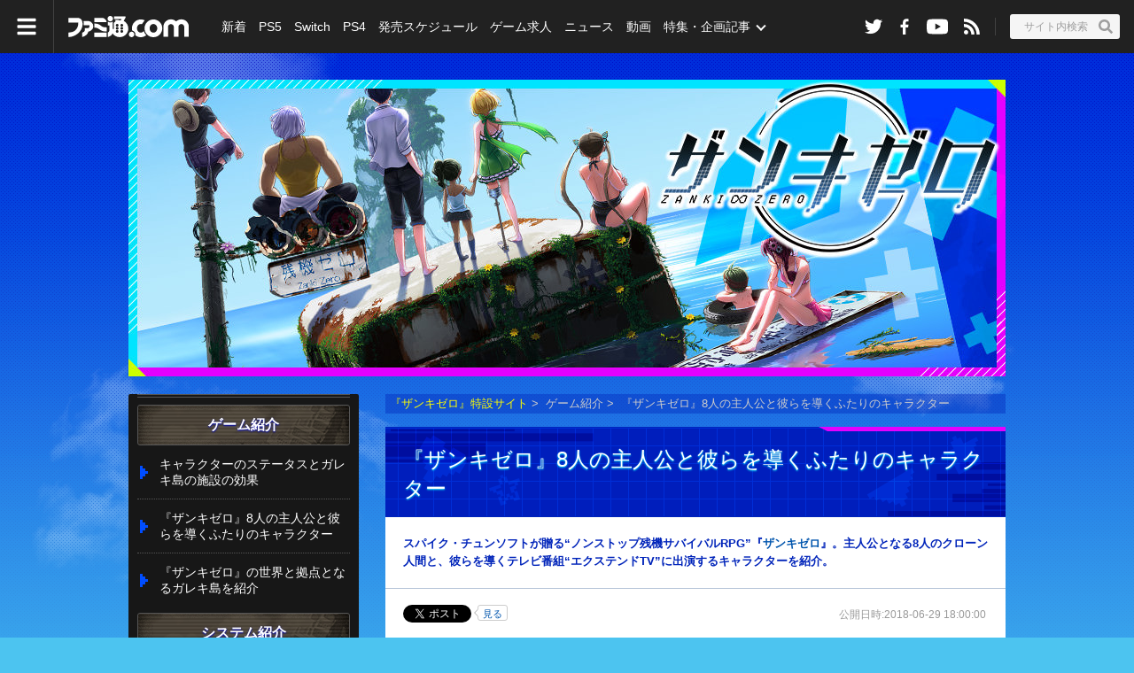

--- FILE ---
content_type: text/html
request_url: https://www.famitsu.com/matome/zaz/character.html
body_size: 9707
content:

<!DOCTYPE HTML PUBLIC "-//W3C//DTD XHTML 1.0 Transitional//EN" "http://www.w3.org/TR/xhtml1/DTD/xhtml1-transitional.dtd">

<html lang="ja" xml:lang="ja" xmlns="http://www.w3.org/1999/xhtml">
<head>
<link as="fetch" href="/cssi/entry.json" rel="preload"/>
<link as="script" href="/cssi/cssi.js" rel="preload"/>
<script src="/cssi/cssi.js"></script>
<meta content="text/html; charset=utf-8" http-equiv="content-type"/>
<meta content="text/javascript" http-equiv="content-script-type"/>
<meta content="text/css" http-equiv="content-style-type"/>
<meta content="スパイク・チュンソフトが贈る“ノンストップ残機サバイバルRPG”『ザンキゼロ』。主人公となる8人のクローン人間と、彼らを導くテレビ番組“エクステンドTV”に出演するキャラクターを紹介。" name="description"/>
<meta content="『ザンキゼロ』8人の主人公と彼らを導くふたりのキャラクター - 『ザンキゼロ』特設サイト | ゲーム・エンタメ最新情報のファミ通.com" property="og:title"/>
<meta content="https://www.famitsu.com/matome/zaz/character.html" property="og:url"/>
<meta content="game" property="og:type"/>
<meta content="https://www.famitsu.com/images/000/159/987/l_5b335c7bef065.jpg" property="og:image"/>
<meta content="スパイク・チュンソフトが贈る“ノンストップ残機サバイバルRPG”『ザンキゼロ』。主人公となる8人のクローン人間と、彼らを導くテレビ番組“エクステンドTV”に出演するキャラクターを紹介。" property="og:description"/>
<meta content="summary_large_image" name="twitter:card"/>
<meta content="@famitsu" name="twitter:site"/>
<meta content="https://www.famitsu.com/matome/zaz/character.html" name="twitter:url"/>
<meta content="『ザンキゼロ』8人の主人公と彼らを導くふたりのキャラクター - 『ザンキゼロ』特設サイト | ゲーム・エンタメ最新情報のファミ通.com" name="twitter:title"/>
<meta content="スパイク・チュンソフトが贈る“ノンストップ残機サバイバルRPG”『ザンキゼロ』。主人公となる8人のクローン人間と、彼らを導くテレビ番組“エクステンドTV”に出演するキャラクターを紹介。" name="twitter:description"/>
<meta content="https://www.famitsu.com/images/000/159/987/l_5b335c7bef065.jpg" name="twitter:image"/>
<meta content="noimage" name="mixi-check-robots"/>
<title>『ザンキゼロ』8人の主人公と彼らを導くふたりのキャラクター - 『ザンキゼロ』特設サイト | ゲーム・エンタメ最新情報のファミ通.com</title>
<link href="https://www.famitsu.com/matome/zaz/character.html" rel="canonical"/>
<link href="https://s.famitsu.com/matome/zaz/character.html" media="only screen and (max-width: 640px)" rel="alternate">
<link href="/css/1411/famitsu_com_temp.css" rel="stylesheet"/>
<link href="/css/1411/font-awesome.min.css" rel="stylesheet"/>
<script src="/js/1411/jquery-1.11.0.min.js" type="text/javascript"></script>
<script src="/common/vendor/1812/svg_inline_ajax.js?date=2020110913"></script>
<link href="/matome/css/matome_base.css" media="all" rel="stylesheet" type="text/css"/>
<link href="/matome/zaz/css/zaz.css" media="all" rel="stylesheet" type="text/css">
<script src="/js/1411/jquery.cookie.js" type="text/javascript"></script>
<script src="/js/1411/common.js" type="text/javascript"></script>
<script src="/matome/js/matome_base.js" type="text/javascript"></script>






</link></link></head>
<body class="drawer drawer--left twoCol matome_category_366" id="mainBody">
<script type="text/javascript">applySvg();</script>



<div id="container_matome">
<input id="usedSmartPage" type="hidden" value="1"/>
<script src="/common/vendor/1812/jquery/dist/jquery.cookie.js"></script>
<script src="/common/vendor/1812/iscroll/build/iscroll.js"></script>
<script src="/common/vendor/1812/jquery-drawer/dist/js/drawer.custom.js"></script>
<script src="/common/vendor/1812/swiper/dist/js/swiper.min.js"></script>
<script crossorigin="anonymous" integrity="sha384-ZMP7rVo3mIykV+2+9J3UJ46jBk0WLaUAdn689aCwoqbBJiSnjAK/l8WvCWPIPm49" src="https://cdnjs.cloudflare.com/ajax/libs/popper.js/1.14.3/umd/popper.min.js"></script>
<script crossorigin="anonymous" integrity="sha384-ChfqqxuZUCnJSK3+MXmPNIyE6ZbWh2IMqE241rYiqJxyMiZ6OW/JmZQ5stwEULTy" src="https://stackpath.bootstrapcdn.com/bootstrap/4.1.3/js/bootstrap.min.js"></script>
<script src="/js/1812/common.js"></script>
<script src="/common/vendor/1812/svgxuse.js"></script>
<script src="/common/vendor/1812/iscroll.custom.js"></script>
<link href="/css/1812/style-temporary.css?date=202003041550" rel="stylesheet"/>
<div class="ft-temporary ft-temporary--black">
<nav class="drawer-nav js-drawer-nav">
<div class="drawer-menu drawer-nav__menu-container">
<div class="drawer-menu__inner">
<div class="drawer-menu-list-group">
<div class="drawer-nav__menu-list-container">
<ul class="drawer-nav__menu-list">
<li class="drawer-nav__item">
<a class="drawer-nav__link" href="/search/?category=news">ニュース</a>
</li>
<li class="drawer-nav__item">
<a class="drawer-nav__link" href="/schedule/">ゲーム発売スケジュール</a>
</li>
<li class="drawer-nav__item">
<a class="drawer-nav__link" href="/ranking/article/">記事ランキング</a>
</li>
<li class="drawer-nav__item">
<a class="drawer-nav__link" href="/ranking/amazon/">Amazonゲーム売上ランキング</a>
</li>
<li class="drawer-nav__item">
<a class="drawer-nav__link" href="/search/?category=sale">セール（値下げ）</a>
</li>
<li class="drawer-nav__item">
<a class="drawer-nav__link" href="/search/?category=consumer">家庭用ゲーム</a>
<ul class="drawer-nav__menu-level2">
<li class="drawer-nav__item-level2">
<a class="drawer-nav__link-level2" href="/search/?category=ps5">PS5</a>
</li>
<li class="drawer-nav__item-level2">
<a class="drawer-nav__link-level2" href="/search/?category=switch">Switch</a>
</li>
<li class="drawer-nav__item-level2">
<a class="drawer-nav__link-level2" href="/search/?category=ps4">PS4</a>
</li>
<li class="drawer-nav__item-level2">
<a class="drawer-nav__link-level2" href="/search/?category=xboxSeriesX">XSX</a>
</li>
</ul>
</li>
<li class="drawer-nav__item">
<a class="drawer-nav__link" href="/search/?category=mobile-app">モバイル・アプリ</a>
</li>
<li class="drawer-nav__item">
<a class="drawer-nav__link" href="/search/?category=pc-game">PCゲーム</a>
</li>
<li class="drawer-nav__item">
<a class="drawer-nav__link" href="/search/?category=e-sports">esports</a>
</li>
<li class="drawer-nav__item">
<a class="drawer-nav__link" href="/search/?category=arcade">アーケードゲーム</a>
</li>
<li class="drawer-nav__item">
<a class="drawer-nav__link" href="/search/?category=anime">アニメ</a>
</li>
<li class="drawer-nav__item">
<a class="drawer-nav__link" href="/search/?category=entertainment">エンタメ</a>
</li>
<li class="drawer-nav__item">
<a class="drawer-nav__link" href="/search/?category=videos">動画</a>
</li>
<li class="drawer-nav__item">
<a class="drawer-nav__link" href="/search/?category=comic">連載コミック</a>
</li>
<li class="drawer-nav__item">
<a class="drawer-nav__link" href="/search/?category=manga">漫画（マンガ）</a>
</li>
<li class="drawer-nav__item">
<a class="drawer-nav__link" href="/search/?category=blog">ブログ</a>
</li>
<li class="drawer-nav__item">
<a class="drawer-nav__link" href="/search/?category=voice-actor">声優</a>
</li>
</ul>
</div>
<div class="drawer-nav__menu-list-container">
<ul class="drawer-nav__menu-list">
<li class="drawer-nav__item">
<a class="drawer-nav__link" href="/search/?category=special-article">特集・企画記事</a>
<ul class="drawer-nav__menu-level2">
<li class="drawer-nav__item-level2">
<a class="drawer-nav__link-level2" href="/search/?category=interview">インタビュー</a>
</li>
<li class="drawer-nav__item-level2">
<a class="drawer-nav__link-level2" href="/search/?category=event-report">取材・リポート</a>
</li>
<li class="drawer-nav__item-level2">
<a class="drawer-nav__link-level2" href="/search/?category=review">レビュー</a>
</li>
<li class="drawer-nav__item-level2">
<a class="drawer-nav__link-level2" href="/search/?category=indie-game">インディーゲーム</a>
</li>
</ul>
</li>
</ul>
</div>
<div class="drawer-nav__menu-list-container">
<ul class="drawer-nav__menu-list">
<li class="drawer-nav__item">
<a class="drawer-nav__link" href="/ranking/game-sales/">ゲームソフト販売本数ランキング</a>
</li>
</ul>
</div>
<div class="drawer-nav__menu-list-container">
<ul class="drawer-nav__menu-list">
<div class="drawer-nav__item">
<a class="drawer-nav__link" href="https://career.famitsu.com/">ゲーム求人</a>
</div>
</ul>
</div>
<div class="drawer-nav__menu-list-container">
<ul class="drawer-nav__menu-list">
<li class="drawer-nav__item">
<a class="drawer-nav__link" href="/weeklyfamitsu/" target="_blank">週刊ファミ通</a>
</li>
<li class="drawer-nav__item">
<a class="drawer-nav__link" href="https://www.famitsu.com/biz/?ref=pc">ビジネスファミ通</a>
</li>
<li class="drawer-nav__item">
<a class="drawer-nav__link" href="https://app.famitsu.com/" target="_blank">ファミ通App</a>
</li>
<li class="drawer-nav__item">
<a class="drawer-nav__link" href="https://www.bs-log.com/" target="_blank">ビーズログ.com</a>
</li>
</ul>
</div>
</div>
<div class="drawer-info-group">
<div class="drawer-info-list-container">
<ul class="info-sns-list">
<li class="info-sns-list__item">
<a class="info-sns-list__link" href="https://twitter.com/famitsu" target="_blank">
<div class="icon-bg-circle icon-bg-circle--gray-300">
<svg class="icon-twitter">
<use xlink:href="#icon-twitter"></use>
</svg>
</div>
</a>
</li>
<li class="info-sns-list__item">
<a class="info-sns-list__link" href="https://www.facebook.com/gamefamitsu/" target="_blank">
<div class="icon-bg-circle icon-bg-circle--gray-300">
<svg class="icon-facebook-square" viewbox="0 0 32 32">
<use class="icon-facebook-square__bg" xlink:href="#icon-facebook-square__bg"></use>
<use class="icon-facebook-square__f" xlink:href="#icon-facebook-square__f"></use>
</svg>
</div>
</a>
</li>
<li class="info-sns-list__item">
<a class="info-sns-list__link" href="https://www.youtube.com/channel/UCtPyU9cJgvvgH03PQKgaucA" target="_blank">
<div class="icon-bg-circle icon-bg-circle--gray-300">
<svg class="icon-youtube">
<use xlink:href="#icon-youtube"></use>
</svg>
</div>
</a>
</li>
<li class="info-sns-list__item">
<a class="info-sns-list__link" href="//www.famitsu.com/rss/fcom_all.rdf" target="_blank">
<div class="icon-bg-circle icon-bg-circle--gray-300">
<svg class="icon-rss">
<use xlink:href="#icon-rss"></use>
</svg>
</div>
</a>
</li>
</ul>
</div>
<div class="drawer-info-list-container">
<ul class="info-link-list">
<li class="info-link-list__item">
<a class="info-link-list__link" href="https://www.famitsu.com/contact">お問い合わせ</a>
</li>
<li class="info-link-list__item">
<a class="info-link-list__link" href="https://kadokawagamelinkage.jp/privacy.html" target="_blank">プライバシーポリシー</a>
</li>
<li class="info-link-list__item">
<a class="info-link-list__link" href="https://www.famitsu.com/terms">利用規約</a>
</li>
<li class="info-link-list__item">
<a class="info-link-list__link" href="https://www.famitsu.com/copyright">注意事項</a>
</li>
<li class="info-link-list__item">
<a class="info-link-list__link" href="https://www.famitsu.com/cookie">cookie情報について</a>
</li>
<li class="info-link-list__item">
<a class="info-link-list__link" href="https://mediaguide.kadokawa.co.jp/media/?id=101" target="_blank">広告掲載</a>
</li>
</ul>
</div>
</div>
</div>
</div>
</nav>
<div class="drawer-nav-close drawer-nav-close--left">
<span class="drawer-nav-close-btn">
</span>
</div>
<script src="/js/1812/vendor/header_information.js"></script>
<!-- header_temporary -->
<header class="l-header">
<div class="header-nav">
<div class="header-hamburger-container">
<button class="header-hamburger drawer-toggle drawer-hamburger">
<svg class="fa-bars fa-bars--white">
<use xlink:href="#fa-bars"></use>
</svg>
</button>
</div>
<div class="header-brand">
<div class="header-brand__logo">
<a class="header-brand__logo-link" href="/">
<span class="sr-only">ファミ通.com</span>
<svg class="icon-famitsu-com icon-famitsu-com--white">
<use xlink:href="#icon-famitsu-com"></use>
</svg>
</a>
</div>
</div>
<div class="header-sns">
<div class="header-sns__inner">
<ul class="header-sns__list">
<li class="header-sns__item">
<a class="header-sns__link" href="https://twitter.com/famitsu" target="_blank">
<svg class="icon-sns icon-twitter icon-twitter--white">
<use xlink:href="#icon-twitter"></use>
</svg>
</a>
</li>
<li class="header-sns__item">
<a class="header-sns__link" href="https://www.facebook.com/gamefamitsu/" target="_blank">
<svg class="icon-sns icon-facebook icon-facebook--white">
<use xlink:href="#icon-facebook"></use>
</svg>
</a>
</li>
<li class="header-sns__item">
<a class="header-sns__link" href="https://www.youtube.com/channel/UCtPyU9cJgvvgH03PQKgaucA" target="_blank">
<svg class="icon-sns icon-youtube icon-youtube--white">
<use xlink:href="#icon-youtube"></use>
</svg>
</a>
</li>
<li class="header-sns__item">
<a class="header-sns__link" href="//www.famitsu.com/rss/fcom_all.rdf" target="_blank">
<svg class="icon-sns icon-rss icon-rss--white">
<use xlink:href="#icon-rss"></use>
</svg>
</a>
</li>
</ul>
</div>
</div>
<!-- header search SSI 埋め込み -->
<div class="header-search-container">
<button class="header-search js-header-search">
<span class="header-search__input">サイト内検索</span>
<svg class="fa-search fa-search--white">
<use xlink:href="#fa-search"></use>
</svg>
</button>
</div>
<div class="header-search-box js-header-search-box">
<div class="header-search-box__inner">
<div class="header-search-box__header">
<div class="header-search__form">
<div class="header-search__form-inner ft-temporary-container">
<form action="/search/" class="header-search__form-inline">
<div class="header-search__conditions">
<select class="header-search__select" id="inputGroupSelect01" name="type">
<option selected="" value="article">記事</option>
<option value="game-title">ゲーム</option>
</select>
</div><input aria-label="Search" class="header-search__form-input" name="q" placeholder="検索する" type="search"/>
<button class="header-search__form-btn">
<svg class="fa-search">
<use xlink:href="#fa-search"></use>
</svg>
</button>
</form>
<span class="header-search__form-close-btn js-header-search__form-close-btn">
<svg class="fa-times">
<use xlink:href="#fa-times"></use>
</svg>
</span>
</div>
</div>
</div>
<!-- header_search_word_ranking SSI 埋め込み -->
<div class="js-header-search-scroll">
<div class="header-search__rank ft-temporary-container js-header-search__rank">
<div class="header-search__rank-heading">
<span class="header-search__rank-heading-inner">急上昇ワード</span>
</div>
<div class="row">
<ul class="col-sm-6 col-lg-3 header-search__rank-list">
<li class="header-search__rank-item">
<a class="header-search__rank-link" href="/search/?type=game-title&amp;q=%E3%82%BC%E3%83%AB%E3%83%80%E3%81%AE%E4%BC%9D%E8%AA%AC%20%E6%99%82%E3%81%AE%E3%82%AA%E3%82%AB%E3%83%AA%E3%83%8A" title="ゼルダの伝説 時のオカリナ">
<span class="header-search__rank-num-container">
<span class="header-search__rank-num icon-ranking-1">1</span>
</span>
<span class="header-search__rank-text">ゼルダの伝説 時のオカリナ</span>
</a>
</li>
<li class="header-search__rank-item">
<a class="header-search__rank-link" href="/games/t/38257" title="ゼルダの伝説　ティアーズ オブ ザ キングダム">
<span class="header-search__rank-num-container">
<span class="header-search__rank-num icon-ranking-2">2</span>
</span>
<span class="header-search__rank-text">ゼルダの伝説　ティアーズ オブ ザ キングダム</span>
</a>
</li>
<li class="header-search__rank-item">
<a class="header-search__rank-link" href="/search/?type=game-title&amp;q=%E3%83%95%E3%82%A1%E3%82%A4%E3%83%8A%E3%83%AB%E3%83%95%E3%82%A1%E3%83%B3%E3%82%BF%E3%82%B8%E3%83%BCXIV" title="ファイナルファンタジーXIV">
<span class="header-search__rank-num-container">
<span class="header-search__rank-num icon-ranking-3">3</span>
</span>
<span class="header-search__rank-text">ファイナルファンタジーXIV</span>
</a>
</li>
<li class="header-search__rank-item">
<a class="header-search__rank-link" href="/games/t/42247" title="スプラトゥーン3">
<span class="header-search__rank-num-container">
<span class="header-search__rank-num">4</span>
</span>
<span class="header-search__rank-text">スプラトゥーン3</span>
</a>
</li>
<li class="header-search__rank-item">
<a class="header-search__rank-link" href="/games/t/45696" title="ポケットモンスター スカーレット・バイオレット">
<span class="header-search__rank-num-container">
<span class="header-search__rank-num">5</span>
</span>
<span class="header-search__rank-text">ポケットモンスター スカーレット・バイオレット</span>
</a>
</li>
</ul>
<ul class="col-sm-6 col-lg-3 header-search__rank-list">
<li class="header-search__rank-item">
<a class="header-search__rank-link" href="/search/?type=game-title&amp;q=%E3%82%B0%E3%83%A9%E3%83%B3%E3%83%89%E3%83%BB%E3%82%BB%E3%83%95%E3%83%88%E3%83%BB%E3%82%AA%E3%83%BC%E3%83%88V" title="グランド・セフト・オートV">
<span class="header-search__rank-num-container">
<span class="header-search__rank-num">6</span>
</span>
<span class="header-search__rank-text">グランド・セフト・オートV</span>
</a>
</li>
<li class="header-search__rank-item">
<a class="header-search__rank-link" href="/search/?type=game-title&amp;q=Kena%3A%20Bridge%20of%20Spirits" title="Kena: Bridge of Spirits">
<span class="header-search__rank-num-container">
<span class="header-search__rank-num">7</span>
</span>
<span class="header-search__rank-text">Kena: Bridge of Spirits</span>
</a>
</li>
<li class="header-search__rank-item">
<a class="header-search__rank-link" href="/games/t/43098" title="ドラゴンクエスト トレジャーズ　蒼き瞳と大空の羅針盤">
<span class="header-search__rank-num-container">
<span class="header-search__rank-num">8</span>
</span>
<span class="header-search__rank-text">ドラゴンクエスト トレジャーズ　蒼き瞳と大空の羅針盤</span>
</a>
</li>
<li class="header-search__rank-item">
<a class="header-search__rank-link" href="/search/?type=game-title&amp;q=%E3%83%89%E3%83%A9%E3%82%B4%E3%83%B3%E3%82%AF%E3%82%A8%E3%82%B9%E3%83%88X%E3%80%80%E7%9B%AE%E8%A6%9A%E3%82%81%E3%81%97%E4%BA%94%E3%81%A4%E3%81%AE%E7%A8%AE%E6%97%8F%20%E3%82%AA%E3%83%95%E3%83%A9%E3%82%A4%E3%83%B3" title="ドラゴンクエストX　目覚めし五つの種族 オフライン">
<span class="header-search__rank-num-container">
<span class="header-search__rank-num">9</span>
</span>
<span class="header-search__rank-text">ドラゴンクエストX　目覚めし五つの種族 オフライン</span>
</a>
</li>
<li class="header-search__rank-item">
<a class="header-search__rank-link" href="/games/t/45072" title="スイカゲーム">
<span class="header-search__rank-num-container">
<span class="header-search__rank-num">10</span>
</span>
<span class="header-search__rank-text">スイカゲーム</span>
</a>
</li>
</ul>
<ul class="col-sm-6 col-lg-3 header-search__rank-list">
<li class="header-search__rank-item">
<a class="header-search__rank-link" href="/search/?type=game-title&amp;q=Grand%20Theft%20Auto%20Online" title="Grand Theft Auto Online">
<span class="header-search__rank-num-container">
<span class="header-search__rank-num">11</span>
</span>
<span class="header-search__rank-text">Grand Theft Auto Online</span>
</a>
</li>
<li class="header-search__rank-item">
<a class="header-search__rank-link" href="/search/?type=game-title&amp;q=Trine%205%3A%20A%20Clockwork%20Conspiracy" title="Trine 5: A Clockwork Conspiracy">
<span class="header-search__rank-num-container">
<span class="header-search__rank-num">12</span>
</span>
<span class="header-search__rank-text">Trine 5: A Clockwork Conspiracy</span>
</a>
</li>
<li class="header-search__rank-item">
<a class="header-search__rank-link" href="/search/?type=game-title&amp;q=%E3%83%95%E3%82%A1%E3%82%A4%E3%83%8A%E3%83%AB%E3%83%95%E3%82%A1%E3%83%B3%E3%82%BF%E3%82%B8%E3%83%BCXI" title="ファイナルファンタジーXI">
<span class="header-search__rank-num-container">
<span class="header-search__rank-num">13</span>
</span>
<span class="header-search__rank-text">ファイナルファンタジーXI</span>
</a>
</li>
<li class="header-search__rank-item">
<a class="header-search__rank-link" href="/search/?type=game-title&amp;q=DARK%20SOULS%20II" title="DARK SOULS II">
<span class="header-search__rank-num-container">
<span class="header-search__rank-num">14</span>
</span>
<span class="header-search__rank-text">DARK SOULS II</span>
</a>
</li>
<li class="header-search__rank-item">
<a class="header-search__rank-link" href="/search/?type=game-title&amp;q=%E3%83%AD%E3%83%9E%E3%83%B3%E3%82%B7%E3%83%B3%E3%82%B0%20%E3%82%B5%E3%82%AC3" title="ロマンシング サガ3">
<span class="header-search__rank-num-container">
<span class="header-search__rank-num">15</span>
</span>
<span class="header-search__rank-text">ロマンシング サガ3</span>
</a>
</li>
</ul>
<ul class="col-sm-6 col-lg-3 header-search__rank-list">
<li class="header-search__rank-item">
<a class="header-search__rank-link" href="/search/?type=game-title&amp;q=%E4%B9%9D%E9%BE%8D%E5%A6%96%E9%AD%94%E5%AD%B8%E5%9C%92%E7%B4%80" title="九龍妖魔學園紀">
<span class="header-search__rank-num-container">
<span class="header-search__rank-num">16</span>
</span>
<span class="header-search__rank-text">九龍妖魔學園紀</span>
</a>
</li>
<li class="header-search__rank-item">
<a class="header-search__rank-link" href="/games/t/37456" title="実況パワフルプロ野球">
<span class="header-search__rank-num-container">
<span class="header-search__rank-num">17</span>
</span>
<span class="header-search__rank-text">実況パワフルプロ野球</span>
</a>
</li>
<li class="header-search__rank-item">
<a class="header-search__rank-link" href="/search/?type=game-title&amp;q=%E3%81%BF%E3%82%93%E3%81%AA%E3%81%AE%E8%8A%B1%E6%9C%AD" title="みんなの花札">
<span class="header-search__rank-num-container">
<span class="header-search__rank-num">18</span>
</span>
<span class="header-search__rank-text">みんなの花札</span>
</a>
</li>
<li class="header-search__rank-item">
<a class="header-search__rank-link" href="/search/?type=game-title&amp;q=%E3%83%9F%E3%83%A5%E3%83%BC%E3%82%BF%E3%83%B3%E3%83%88%20%E3%82%BF%E3%83%BC%E3%83%88%E3%83%AB%E3%82%BA%EF%BC%9A%E3%82%B7%E3%83%A5%E3%83%AC%E3%83%83%E3%83%80%E3%83%BC%E3%81%AE%E5%BE%A9%E8%AE%90" title="ミュータント タートルズ：シュレッダーの復讐">
<span class="header-search__rank-num-container">
<span class="header-search__rank-num">19</span>
</span>
<span class="header-search__rank-text">ミュータント タートルズ：シュレッダーの復讐</span>
</a>
</li>
<li class="header-search__rank-item">
<a class="header-search__rank-link" href="/search/?type=game-title&amp;q=ONE." title="ONE.">
<span class="header-search__rank-num-container">
<span class="header-search__rank-num">20</span>
</span>
<span class="header-search__rank-text">ONE.</span>
</a>
</li>
</ul>
<ul class="col-sm-6 col-lg-3 header-search__rank-list">
</ul>
</div>
</div>
</div>
</div>
</div>
<nav class="header-global-nav">
<div class="header-global-nav__inner js-scroller">
<ul class="header-global-nav__main">
<li class="header-global-nav__item">
<a class="header-global-nav__link" draggable="false" href="/search/?category=new-article">新着</a>
</li>
<li class="header-global-nav__item">
<a class="header-global-nav__link" draggable="false" href="/search/?category=ps5">PS5</a>
</li>
<li class="header-global-nav__item">
<a class="header-global-nav__link" draggable="false" href="/search/?category=switch">Switch</a>
</li>
<li class="header-global-nav__item">
<a class="header-global-nav__link" draggable="false" href="/search/?category=ps4">PS4</a>
</li>
<li class="header-global-nav__item">
<a class="header-global-nav__link" draggable="false" href="/schedule/">発売スケジュール</a>
</li>
<li class="header-global-nav__item">
<a class="header-global-nav__link" draggable="false" href="https://career.famitsu.com/">ゲーム求人</a>
</li>
<li class="header-global-nav__item">
<a class="header-global-nav__link" draggable="false" href="/search/?category=news">ニュース</a>
</li>
<!--
					<li class="header-global-nav__item custom-dropdown-menu-call js-dropdown-wrapper">
						<a class="d-none d-lg-inline-block header-global-nav__link icon-dropdown-menu icon-dropdown-menu--outline icon-dropdown-menu--outline-down icon-dropdown-menu--outline-white js-dropdown-trigger" href="/search/?category=news" draggable="false">ニュース</a>
						<div class="custom-dropdown-menu js-dropdown-box">
							<ul class="custom-dropdown-menu__inner js-dropdown-box-inner">
								<li class="custom-dropdown-menu__item">
									<a href="/search/?category=news-game" class="custom-dropdown-menu__link">
										ゲームニュース
									</a>
								</li>
								<li class="custom-dropdown-menu__item">
									<a href="/search/?category=prtimes" class="custom-dropdown-menu__link">
										PR TIMES
									</a>
								</li>
							</ul>
						</div>
					</li>
-->
<li class="header-global-nav__item">
<a class="header-global-nav__link" draggable="false" href="/search/?category=videos">動画</a>
</li>
<li class="header-global-nav__item custom-dropdown-menu-call js-dropdown-wrapper">
<a class="d-none d-lg-inline-block header-global-nav__link icon-dropdown-menu icon-dropdown-menu--outline icon-dropdown-menu--outline-down icon-dropdown-menu--outline-white js-dropdown-trigger" href="/search/?category=special-article">特集・企画記事</a>
<div class="custom-dropdown-menu js-dropdown-box">
<ul class="custom-dropdown-menu__inner js-dropdown-box-inner">
<li class="custom-dropdown-menu__item">
<a class="custom-dropdown-menu__link" href="/search/?category=interview">
										インタビュー
									</a>
</li>
<li class="custom-dropdown-menu__item">
<a class="custom-dropdown-menu__link" href="/search/?category=event-report">
										取材・リポート
									</a>
</li>
<li class="custom-dropdown-menu__item">
<a class="custom-dropdown-menu__link" href="/search/?category=review">
										プレイレビュー
									</a>
</li>
<li class="custom-dropdown-menu__item">
<a class="custom-dropdown-menu__link" href="/search/?category=indie-game">
										インディゲーム
									</a>
</li>
</ul>
</div>
</li>
</ul>
</div>
</nav>
</div>
</header>
</div>
<!-- container_START -->
<div class="clearfix articles" id="contents">
<div id="contentInner">
<div class="container clearfix">
<!-- free area_START (ヘッダー)-->
<div class="freeArea">
<div class="inner"><a href="/matome/zaz/index.html"><img height="335" src="/matome/zaz/img/header-content.jpg" width="990"/></a>
</div>
</div>
<!-- free area_END (ヘッダー)-->
<!-- centerColumn_START -->
<div class="clearfix" id="mainContents">
<div id="centerColumn">
<div id="topicPath">
<ul>
<li>
<a href="https://www.famitsu.com/matome/zaz/">『ザンキゼロ』特設サイト</a><span>&gt;</span>
</li>
<li>ゲーム紹介<span>&gt;</span></li>
<li class="current">『ザンキゼロ』8人の主人公と彼らを導くふたりのキャラクター</li>
</ul>
</div>
<div class="contentsMatome_head"></div>
<!--contentsMatome_START-->
<div id="contentsMatome">
<div class="articleTopHeader">
<h2 class="pageHeader01">『ザンキゼロ』8人の主人公と彼らを導くふたりのキャラクター</h2>
<div class="pageLead">
	    		スパイク・チュンソフトが贈る“ノンストップ残機サバイバルRPG”『<a href="http://www.famitsu.com/review/user/item_search.php?keyword=%83U%83%93%83L%83%5B%83%8D&amp;searchsubmit.x=0&amp;searchsubmit.y=0&amp;searchsubmit=%83%5E%83C%83g%83%8B%8C%9F%8D%F5&amp;sort=SELL_DATE%3Adesc">ザンキゼロ</a>』。主人公となる8人のクローン人間と、彼らを導くテレビ番組“エクステンドTV”に出演するキャラクターを紹介。	    	</div>
<p class="date">公開日時:2018-06-29 18:00:00</p>
<!--social bookmark_START-->
<div class="snsArticle">
<div class="bookmark2col snsTop">
<div class="articleSupple clearfix">
<div class="socialBtn fr">
<ul class="clearfix">
<li>
<div class="twitter">
<script src="/common/js/socialbutton/bookmark_twitter.js" type="text/javascript"></script>
</div>
</li>
<li>
<div class="facebook">
<script src="/common/js/socialbutton/bookmark_facebook.js" type="text/javascript"></script>
</div>
</li>
<li>
<div class="hatenaBookMark">
<script src="/common/js/socialbutton/bookmark_hatena.js" type="text/javascript"></script>
</div>
</li>
<li>
<div class="googlePlus">
<script src="/common/js/socialbutton/bookmark_gplus.js" type="text/javascript"></script>
</div>
</li>
</ul>
</div>
<div style="clear: both;"></div>
</div>
</div>
</div>
<!--social bookmark_END-->
</div>
<div class="textBox01 clearfix">
<p>
				　ガレキ島で目覚めた8人のクローン人間たちが主人公となる本作。物語は章立てになっており、章ごとに異なるキャラクターにまつわる話が展開。各章で登場する廃墟も、彼らが抱えるトラウマに関係している。なお、各キャラクターには、それぞれ“七つの大罪”に対応した二つ名が設定されているが、“原罪”のサチカは例外。また、異常な速度で成長するクローン人間の中で、発育段階が変わらないのもサチカだけ。各人のトラウマや二つ名の由来、サチカに関する謎なども、物語を進めるうえで注目すべきポイントとなる。<br/>
　主人公のほかに、物語で重要な役割を担うキャラクターがテラシマ ショウとミライのふたり。彼らは、ガレキ島の古ぼけたテレビで視聴できる番組“エクステンドTV”に出演しているキャラクターだ。人類を再生するという目的のために主人公たちを導く彼らは、いったい何者なのだろうか？　ちなみに、番組はフルボイスで展開。大ベテラン声優ふたりの掛け合いにも注目だ！				</p>
<div class="clearfix"></div>
<h2 class="articleHeader2 first">物語の主人公は8人のクローン人間<a class="dager01" href="https://www.famitsu.com/matome/zaz/character.html#dag_1292344" id="dag_1292344">†</a></h2>
<div class="clearfix"></div>
<table border="0" cellpadding="0" cellspacing="0" class="tableImg" style="margin: 0 auto;" width="600">
<tbody>
<tr valign="bottom">
<td align="center">
<a href="https://www.famitsu.com/matome/zaz/images/000/159/987/5b33563bd2b74.html" target="_top">
<img alt="01日暮ハルト完成0122" src="https://www.famitsu.com/images/000/159/987/5b33563bd2b74.jpg"/>
</a>
</td>
<td align="center">
<a href="https://www.famitsu.com/matome/zaz/images/000/159/987/5b33567cecdb6.html" target="_top">
<img alt="02三花締リョウ" src="https://www.famitsu.com/images/000/159/987/5b33567cecdb6.jpg"/>
</a>
</td>
</tr>
<tr>
<td style="width:43%;" valign="top">
<p class="image_cap">
								日暮ハルト<br/>
（声：豊永利行）<br/>
▲二つ名は“怠惰”の編集者。マジメで常識人だが、マジメすぎて融通が利かない面も。真実の記事で、人を守りたいと思っている。							</p>
</td>
<td style="width:43%;" valign="top">
<p class="image_cap">
								三花締リョウ<br/>
（声：関 俊彦）<br/>
▲二つ名は“嫉妬”の芸術家。明るく気さくなムー<br/>
ドメーカー的存在。軽そうな性格に見えるが、裏表がない性格で、誰からも好感を持たれる。<br/>
</p>
</td>
</tr>
</tbody>
</table>
<div class="clearfix"></div>
<table border="0" cellpadding="0" cellspacing="0" class="tableImg" style="margin: 0 auto;" width="600">
<tbody>
<tr valign="bottom">
<td align="center">
<a href="https://www.famitsu.com/matome/zaz/images/000/159/987/5b3356b394bfa.html" target="_top">
<img alt="03_玖保田ゼン" src="https://www.famitsu.com/images/000/159/987/5b3356b394bfa.jpg"/>
</a>
</td>
<td align="center">
<a href="https://www.famitsu.com/matome/zaz/images/000/159/987/5b3356f0c9bc6.html" target="_top">
<img alt="04_一葉マモル" src="https://www.famitsu.com/images/000/159/987/5b3356f0c9bc6.jpg"/>
</a>
</td>
</tr>
<tr>
<td style="width:46%;" valign="top">
<p class="image_cap">
								玖保田ゼン<br/>
（声：斎賀みつき）<br/>
▲二つ名は“憤怒”の農家。農業を営んでいるため、人よりもサバイバル知識がある。皮肉屋で、他人をからかうことが多い。<br/>
</p>
</td>
<td style="width:46%;" valign="top">
<p class="image_cap">
								一葉マモル<br/>
（声：平田広明、幼年期は松風雅也）<br/>
▲二つ名は“強欲”の医者。筋骨隆々の肉体派だが、理知的で穏やかな性格のドクター。紳士的でノリもいい。口癖は「愛」。<br/>
</p>
</td>
</tr>
</tbody>
</table>
<div class="clearfix"></div>
<table border="0" cellpadding="0" cellspacing="0" class="tableImg" style="margin: 0 auto;" width="600">
<tbody>
<tr valign="bottom">
<td align="center">
<a href="https://www.famitsu.com/matome/zaz/images/000/159/987/5b33571439370.html" target="_top">
<img alt="05芒野リンコ" src="https://www.famitsu.com/images/000/159/987/5b33571439370.jpg"/>
</a>
</td>
<td align="center">
<a href="https://www.famitsu.com/matome/zaz/images/000/159/987/5b33574318452.html" target="_top">
<img alt="06真白ユマ" src="https://www.famitsu.com/images/000/159/987/5b33574318452.jpg"/>
</a>
</td>
</tr>
<tr>
<td style="width:38%;" valign="top">
<p class="image_cap">
								芒野リンコ<br/>
（声：佳村はるか）<br/>
▲二つ名は“色欲”の花屋。やさしい性格でがんばり屋の女性。天然ボケな部分もある。警戒心が少し強い。<br/>
</p>
</td>
<td style="width:38%;" valign="top">
<p class="image_cap">
								真白ユマ<br/>
（声：竹達彩奈）<br/>
▲二つ名は“暴食”のお嬢様。世界的な大企業体“真白グループ”総帥のひとり娘。あまり感情を表に出さず、冷めた態度でマイペースに振る舞う。							</p>
</td>
</tr>
</tbody>
</table>
<div class="clearfix"></div>
<table border="0" cellpadding="0" cellspacing="0" class="tableImg" style="margin: 0 auto;" width="600">
<tbody>
<tr valign="bottom">
<td align="center">
<a href="https://www.famitsu.com/matome/zaz/images/000/159/987/5b335774ec714.html" target="_top">
<img alt="07_瀬戸内ミナモ" src="https://www.famitsu.com/images/000/159/987/5b335774ec714.jpg"/>
</a>
</td>
<td align="center">
<a href="https://www.famitsu.com/matome/zaz/images/000/159/987/5b3357a090a84.html" target="_top">
<img alt="08_比良坂サチカ" src="https://www.famitsu.com/images/000/159/987/5b3357a090a84.jpg"/>
</a>
</td>
</tr>
<tr>
<td style="width:50%;" valign="top">
<p class="image_cap">
								瀬戸内ミナモ<br/>
（声：立花理香）<br/>
▲二つ名は“傲慢”の警察官。明朗快活で家族思いの女性。竹を割ったような性格で正義感が強い。世話焼きな一面も。							</p>
</td>
<td style="width:50%;" valign="top">
<p class="image_cap">
								比良坂サチカ<br/>
（声：鈴木愛奈）<br/>
▲二つ名は“原罪”の少女。知識欲と好奇心が旺盛で、天真爛漫。あどけない口調のため、外見よりも幼さを感じさせる。ほかの7人に比べて謎が多い。<br/>
</p>
</td>
</tr>
</tbody>
</table>
<div class="clearfix"></div>
<h2 class="articleHeader2">“エクステンドTV”で主人公たちを導くふたり<a class="dager01" href="https://www.famitsu.com/matome/zaz/character.html#dag_1292362" id="dag_1292362">†</a></h2>
<div class="clearfix"></div>
<table border="0" cellpadding="0" cellspacing="0" class="tableImg" style="margin: 0 auto;" width="600">
<tbody>
<tr valign="bottom">
<td align="center">
<a href="https://www.famitsu.com/matome/zaz/images/000/159/987/5b335a97dd0eb.html" target="_top">
<img alt="ショウ20" src="https://www.famitsu.com/images/000/159/987/5b335a97dd0eb.jpg"/>
</a>
</td>
<td align="center">
<a href="https://www.famitsu.com/matome/zaz/images/000/159/987/5b335abc0b1bb.html" target="_top">
<img alt="ミライ20" src="https://www.famitsu.com/images/000/159/987/5b335abc0b1bb.jpg"/>
</a>
</td>
</tr>
<tr>
<td style="width:33%;" valign="top">
<p class="image_cap">
								テラシマ ショウ<br/>
（声：中野隆聖）<br/>
▲8人の主人公たちのサバイバル生活をガイドするテレビ番組“エクステンドTV”のアシスタント。ミライとのやり取りでは、おもにボケ担当。<br/>
</p>
</td>
<td style="width:33%;" valign="top">
<p class="image_cap">
								ミライ<br/>
（声：野沢雅子）<br/>
▲“エクステンドTV”のMCを務めるヒツジ。おもにツッコミ担当。頭には、クローン人間の記憶をつかさどる装置“ペケ字キー”を付けている。							</p>
</td>
</tr>
</tbody>
</table>
</div>
</div>
<!--contentsMatome_END-->
<div class="contentsMatome_foot"></div>
<div id="topicPath">
<ul>
<li>
<a href="https://www.famitsu.com/matome/zaz/">『ザンキゼロ』特設サイト</a><span>&gt;</span>
</li>
<li>ゲーム紹介<span>&gt;</span></li>
<li class="current">『ザンキゼロ』8人の主人公と彼らを導くふたりのキャラクター</li>
</ul>
</div>
<!--social bookmark_START-->
<div class="snsArticle">
<div class="bookmark2col snsBottom">
<div class="articleSupple clearfix">
<div class="socialBtn fr">
<ul class="clearfix">
<li>
<div class="twitter">
<script src="/common/js/socialbutton/bookmark_twitter.js" type="text/javascript"></script>
</div>
</li>
<li>
<div class="facebook">
<script src="/common/js/socialbutton/bookmark_facebook.js" type="text/javascript"></script>
</div>
</li>
<li>
<div class="hatenaBookMark">
<script src="/common/js/socialbutton/bookmark_hatena.js" type="text/javascript"></script>
</div>
</li>
<li>
<div class="googlePlus">
<script src="/common/js/socialbutton/bookmark_gplus.js" type="text/javascript"></script>
</div>
</li>
</ul>
</div>
<div style="clear: both;"></div>
</div>
</div>
</div>
<!--social bookmark_END-->
<!--url_START-->
<h3 class="articleHeader2">この記事の個別URL</h3>
<form class="articleUrl">
<input onfocus="this.select()" readonly="readonly" type="text" value="https://www.famitsu.com/matome/zaz/character.html"/>
</form>
<!--url_END-->
</div>
<!-- centerColumn_END -->
<!-- leftColumn_START -->
<div id="leftColumn">
<div class="leftBox01">
<div class="pagelist_head"></div>
<div class="inner">
<h3 class="leftHeader01 round">『ザンキゼロ』特設サイト</h3>
<ul class="list02">
<li><span categoryid="366" class="matome_category" style="cursor: pointer;">ゲーム紹介</span>
<ul class="detail" id="366" style="display:block;">
<li><a href="/matome/zaz/status.html">キャラクターのステータスとガレキ島の施設の効果</a></li>
<li><a href="/matome/zaz/character.html">『ザンキゼロ』8人の主人公と彼らを導くふたりのキャラクター</a></li>
<li><a href="/matome/zaz/world.html">『ザンキゼロ』の世界と拠点となるガレキ島を紹介</a></li>
</ul>
</li>
<li><span categoryid="369" class="matome_category" style="cursor: pointer;">システム紹介</span>
<ul class="detail" id="369" style="display:block;">
<li><a href="/matome/zaz/battle.html">廃墟探索とバトルのシステム</a></li>
<li><a href="/matome/zaz/system1.html">クローン人間の特徴と強化</a></li>
</ul>
</li>
<li><span categoryid="370" class="matome_category" style="cursor: pointer;">動画</span>
<ul class="detail" id="370" style="display:block;">
<li><a href="/matome/zaz/douga.html">『ザンキゼロ』実機プレイ配信の動画をチェック！</a></li>
</ul>
</li>
</ul>
</div>
<div class="pagelist_foot"></div>
</div>
<div class="htmlFreeB">
<!-- 【html B（PCスマホ共通）】 -->
<div class="inner">
<a class="bn-official" href="http://www.spike-chunsoft.co.jp/zaz/" target="_blank"><span>公式サイト</span></a>
<p class="copyright">©Spike Chunsoft Co., Ltd. All Rights Reserved.</p>
</div>
</div></div>
<!-- leftColumn_END -->
</div>
<!-- mainContents_END -->
</div>
</div>
</div>
</div>
<!-- container_END -->
<!-- footer area_START -->
<div class="ft-temporary">
<footer class="l-footer">
<div class="footer-primary ft-temporary-container">
<div class="footer-primary__inner">
<div class="footer-logo-sns-container">
<div class="info-brand-logo info-brand-logo--footer">
<a class="info-brand-logo__link info-brand-logo--footer__link" href="/">
<span class="sr-only">ファミ通.com</span>
<svg class="icon-famitsu-com icon-famitsu-com--white">
<use xlink:href="/img/1812/symbol-defs.svg#icon-famitsu-com"></use>
</svg>
</a>
</div>
<ul class="info-sns-list info-sns-list--footer">
<li class="info-sns-list__item info-sns-list--footer__item">
<a class="info-sns-list__link info-sns-list--footer__link" href="https://twitter.com/famitsu">
<div class="icon-bg-circle icon-bg-circle--gray-300">
<svg class="icon-twitter">
<use xlink:href="/img/1812/symbol-defs.svg#icon-twitter"></use>
</svg>
</div>
</a>
</li>
<li class="info-sns-list__item info-sns-list--footer__item">
<a class="info-sns-list__link info-sns-list--footer__link" href="https://www.facebook.com/gamefamitsu/">
<div class="icon-bg-circle icon-bg-circle--gray-300">
<svg class="icon-facebook-square" viewbox="0 0 32 32">
<use class="icon-facebook-square__bg" xlink:href="/img/1812/symbol-defs.svg#icon-facebook-square__bg"></use>
<use class="icon-facebook-square__f" xlink:href="/img/1812/symbol-defs.svg#icon-facebook-square__f"></use>
</svg>
</div>
</a>
</li>
<li class="info-sns-list__item info-sns-list--footer__item">
<a class="info-sns-list__link info-sns-list--footer__link" href="https://www.youtube.com/channel/UCtPyU9cJgvvgH03PQKgaucA">
<div class="icon-bg-circle icon-bg-circle--gray-300">
<svg class="icon-youtube">
<use xlink:href="/img/1812/symbol-defs.svg#icon-youtube"></use>
</svg>
</div>
</a>
</li>
<li class="info-sns-list__item info-sns-list--footer__item">
<a class="info-sns-list__link info-sns-list--footer__link" href="//www.famitsu.com/rss/fcom_all.rdf">
<div class="icon-bg-circle icon-bg-circle--gray-300">
<svg class="icon-rss">
<use xlink:href="/img/1812/symbol-defs.svg#icon-rss"></use>
</svg>
</div>
</a>
</li>
</ul>
</div>
<div class="footer-link-list-container">
<ul class="info-link-list info-link-list--footer">
<li class="info-link-list__item info-link-list--footer__item">
<a class="info-link-list__link info-link-list--footer__link" href="https://www.famitsu.com/contact">お問い合わせ</a>
</li>
<li class="info-link-list__item info-link-list--footer__item">
<a class="info-link-list__link info-link-list--footer__link" href="https://kadokawagamelinkage.jp/privacy.html">プライバシーポリシー</a>
</li>
<li class="info-link-list__item info-link-list--footer__item">
<a class="info-link-list__link info-link-list--footer__link" href="https://www.famitsu.com/terms">利用規約</a>
</li>
<li class="info-link-list__item info-link-list--footer__item">
<a class="info-link-list__link info-link-list--footer__link" href="https://www.famitsu.com/copyright">注意事項</a>
</li>
<li class="info-link-list__item info-link-list--footer__item">
<a class="info-link-list__link info-link-list--footer__link" href="https://www.famitsu.com/cookie">cookie情報について</a>
</li>
<li class="info-link-list__item nfo-link-list--footer__item">
<a class="info-link-list__link info-link-list--footer__link" href="https://mediaguide.kadokawa.co.jp/media/?id=101">広告掲載</a>
</li>
</ul>
</div>
</div>
</div>
<div class="footer-secondary">
<div class="footer-secondary__inner ft-temporary-container">
<div class="footer-group-brand-list-container">
<ul class="info-sub-brand-list--footer">
<li class="info-sub-brand-list--footer__item">
<a class="info-sub-brand-list--footer__link" href="https://app.famitsu.com/">
<svg class="icon-famitsu-app icon-famitsu-app--secondary">
<use xlink:href="/img/1812/symbol-defs.svg#icon-famitsu-app"></use>
</svg>
</a>
</li>
<li class="info-sub-brand-list--footer__item">
<a class="info-sub-brand-list--footer__link" href="https://appvs.famitsu.com/">
<svg class="icon-famitsu-app-vs icon-famitsu-app-vs--secondary">
<use xlink:href="/img/1812/symbol-defs.svg#icon-famitsu-app-vs"></use>
</svg>
</a>
</li>
<li class="info-sub-brand-list--footer__item">
<a class="info-sub-brand-list--footer__link" href="https://www.bs-log.com/">
<svg class="icon-bslog icon-bslog--secondary" viewbox="0 0 361.68 68.77" xmlns="http://www.w3.org/2000/svg">
<g data-name="レイヤー 2" id="レイヤー_2">
<g data-name="レイヤー 1" id="レイヤー_1-2">
<path class="cls-1" d="M0,67.62V23.74C0,6.93,8.93,0,22.13,0c11.21,0,20,8,20,19.38,0,5-2.28,10.06-6.65,12.72,6.27,3.14,9.12,9.22,9.12,16,0,11-7,19.47-18.14,19.47H16.81V54.33h7.51c4,0,6.26-3.14,6.26-7.41,0-5.7-3.32-7.69-7.21-7.69H16.81V27.64h3.52c4.75,0,7.78-2.28,7.78-6.94,0-4.17-2.56-7.4-7-7.4S13.3,16,13.3,22.41V67.62Z"></path>
<polygon class="cls-1" points="52.77 0.1 62.76 3.73 53.96 27.92 43.96 24.28 52.77 0.1 52.77 0.1"></polygon>
<path class="cls-1" d="M54.5,56.23H70.17c2.28,0,3.42-1.14,3.42-2.57C73.59,47.87,55,46.54,55,35.05c0-10,7-13.59,15-13.59H84.61v11.4H70.55c-1.52,0-3,.19-3,2.09,0,4.18,19.56,6.46,19.56,18.62,0,9.21-6.83,14.05-15.57,14.05h-17V56.23Z"></path>
<path class="cls-1" d="M109.62,1.14V45.78c0,6.08,2.48,7.79,7.22,7.79h23.65V67.62H113.43c-10.64,0-17.86-5.31-17.86-19.94V1.14Z"></path>
<path class="cls-1" d="M170.76,13.68c12.45,0,19.86,9.59,19.86,20.7s-7.41,20.71-19.86,20.71-19.85-9.6-19.85-20.71,7.41-20.7,19.85-20.7Zm0-13.68c-19.85,0-33.9,15.67-33.9,34.38s14,34.39,33.9,34.39,33.91-15.68,33.91-34.39S190.62,0,170.76,0Z"></path>
<path class="cls-1" d="M260.09,20.61c-3.61-4.08-10.26-7.31-17.19-7.31-12,0-20.23,9.59-20.23,20.7s8.26,20.71,20.23,20.71c8.26,0,16.43-6.56,17.76-14.15H242.23V28.21h33.24v9c0,13.11-11.39,31.54-33.71,31.54-19.85,0-33.91-15.68-33.91-34.39S221.91,0,241.76,0C251,0,261,2.66,269,10.35l-8.93,10.26Z"></path>
<path class="cls-1" d="M270.18,60H278v7.37h-7.86Z"></path>
<path class="cls-1" d="M295.87,59.82l7,.79A9.89,9.89,0,0,1,301,64.4a8.85,8.85,0,0,1-3.37,2.48,13.18,13.18,0,0,1-5.21.89,19.26,19.26,0,0,1-5.09-.57,9,9,0,0,1-3.49-1.84,9.4,9.4,0,0,1-2.3-3,10.57,10.57,0,0,1-.83-4.55,10.66,10.66,0,0,1,1-4.93,8.87,8.87,0,0,1,2-2.59,9.17,9.17,0,0,1,2.64-1.7,14.6,14.6,0,0,1,5.51-.89q4.69,0,7.16,1.68a8.87,8.87,0,0,1,3.46,4.92l-6.92.92a3.2,3.2,0,0,0-1.18-1.85,3.83,3.83,0,0,0-2.31-.63,3.72,3.72,0,0,0-2.95,1.31A5.94,5.94,0,0,0,288,58a5.15,5.15,0,0,0,1.12,3.59A3.73,3.73,0,0,0,292,62.83a3.9,3.9,0,0,0,2.43-.74A4.46,4.46,0,0,0,295.87,59.82Z"></path>
<path class="cls-1" d="M304.41,57.79a9.6,9.6,0,0,1,3-7.23,11.08,11.08,0,0,1,8-2.85q5.76,0,8.7,3.34a9.69,9.69,0,0,1,2.37,6.63,9.63,9.63,0,0,1-2.94,7.26c-1.95,1.88-4.66,2.83-8.12,2.83a11.45,11.45,0,0,1-7.48-2.35A9.45,9.45,0,0,1,304.41,57.79Zm7.37,0a5.82,5.82,0,0,0,1,3.8,3.4,3.4,0,0,0,5.22,0,6,6,0,0,0,1-3.89A5.63,5.63,0,0,0,318,54a3.21,3.21,0,0,0-2.55-1.22A3.31,3.31,0,0,0,312.83,54,5.7,5.7,0,0,0,311.78,57.77Z"></path>
<path class="cls-1" d="M329.12,48.15H336V51a9.54,9.54,0,0,1,3-2.5,8.26,8.26,0,0,1,3.64-.74,7,7,0,0,1,3.64.81A6.12,6.12,0,0,1,348.45,51a11,11,0,0,1,3.16-2.56,8.18,8.18,0,0,1,3.52-.68,6.27,6.27,0,0,1,4.81,1.84q1.74,1.83,1.74,5.73v12H354.3V56.4a3,3,0,0,0-.5-1.93,2.22,2.22,0,0,0-1.84-1,2.59,2.59,0,0,0-2.08.94,4.66,4.66,0,0,0-.8,3v9.9h-7.37V56.76a7,7,0,0,0-.14-1.71,2.39,2.39,0,0,0-.82-1.17,2.19,2.19,0,0,0-1.36-.44,2.61,2.61,0,0,0-2.08,1,4.77,4.77,0,0,0-.82,3.14v9.79h-7.37Z"></path>
</g>
</g>
</svg>
</a>
</li>
</ul>
</div>
</div>
</div>
<div class="footer-tertiary">
<div class="footer-tertiary__inner ft-temporary-container">
<p class="info-copyright">(c) 2024 KADOKAWA Game Linkage Inc.</p>
</div>
</div>
</footer>
</div>
<!-- footer area_END -->
</body>
</html>


--- FILE ---
content_type: text/html; charset=utf-8
request_url: https://accounts.google.com/o/oauth2/postmessageRelay?parent=https%3A%2F%2Fwww.famitsu.com&jsh=m%3B%2F_%2Fscs%2Fabc-static%2F_%2Fjs%2Fk%3Dgapi.lb.en.OE6tiwO4KJo.O%2Fd%3D1%2Frs%3DAHpOoo_Itz6IAL6GO-n8kgAepm47TBsg1Q%2Fm%3D__features__
body_size: 161
content:
<!DOCTYPE html><html><head><title></title><meta http-equiv="content-type" content="text/html; charset=utf-8"><meta http-equiv="X-UA-Compatible" content="IE=edge"><meta name="viewport" content="width=device-width, initial-scale=1, minimum-scale=1, maximum-scale=1, user-scalable=0"><script src='https://ssl.gstatic.com/accounts/o/2580342461-postmessagerelay.js' nonce="pNxPPJm3ED4i671OfJxE_A"></script></head><body><script type="text/javascript" src="https://apis.google.com/js/rpc:shindig_random.js?onload=init" nonce="pNxPPJm3ED4i671OfJxE_A"></script></body></html>

--- FILE ---
content_type: text/html; charset=utf-8
request_url: https://www.google.com/recaptcha/api2/aframe
body_size: 181
content:
<!DOCTYPE HTML><html><head><meta http-equiv="content-type" content="text/html; charset=UTF-8"></head><body><script nonce="-jrfQ-kYlo-bIY4ydsbwaw">/** Anti-fraud and anti-abuse applications only. See google.com/recaptcha */ try{var clients={'sodar':'https://pagead2.googlesyndication.com/pagead/sodar?'};window.addEventListener("message",function(a){try{if(a.source===window.parent){var b=JSON.parse(a.data);var c=clients[b['id']];if(c){var d=document.createElement('img');d.src=c+b['params']+'&rc='+(localStorage.getItem("rc::a")?sessionStorage.getItem("rc::b"):"");window.document.body.appendChild(d);sessionStorage.setItem("rc::e",parseInt(sessionStorage.getItem("rc::e")||0)+1);localStorage.setItem("rc::h",'1768382737743');}}}catch(b){}});window.parent.postMessage("_grecaptcha_ready", "*");}catch(b){}</script></body></html>

--- FILE ---
content_type: text/css
request_url: https://www.famitsu.com/matome/zaz/css/zaz.css
body_size: 5129
content:
@charset 'utf-8';

#container_matome #contents a {
	color: #0055AD;
}
#container_matome #contents a:visited {
	color: #0055AD;
}
#container_matome #contents a:hover {
	color: #0055AD;
}
#container_matome #contents a:active {
	color: #0055AD;
}

/* -------------------------------------------------
 ベースレイアウト（3カラム）
------------------------------------------------- */
#contents {
	padding: 0;
	width: 100%;
	height: 100%;
	background-color: transparent;
}
#contents .container {
	margin: 0 auto;
	width: 990px;
}
#centerColumn,
#leftColumn,
#rightColumn {
	margin-bottom: 8px;
	background-color: #ddd;
}
#mainContents {
	float:left;
	margin-right: 8px;
	width: calc(100% - 308px); /* 右余白分と右カラムのwidth分を引く */
}
#centerColumn {
	float: right;
	width: calc(100% - 208px); /* 左余白分と左カラムのwidth分を引く */
	background-color: transparent;
}
#leftColumn {
	float: left;
	width: 200px;
	font-size: 13px;
}
#rightColumn {
	float: right;
	width: 300px;
	height: 600px;
}

/* 各カラム内のタグに付ける汎用クラス */
.inner {
	padding: 8px;
}

/* -------------------------------------------------
2カラムレイアウト
------------------------------------------------- */
body.twoCol #contents .container {
	width: 100%;
}
body.twoCol #mainContents,
.singleImgBody #mainContents {
	float: none;
	margin: 0 auto;
	width: 990px;
}
body.twoCol #centerColumn {
	width: 700px;
}
body.twoCol #leftColumn {
	width: 274px;
}
body.twoCol .articleTopHeader .date {
	float: left;
	margin-right: 1em;
}
body.twoCol .articleTopHeader .snsArticle {
	overflow: hidden;
}
body.twoCol .textBox01 {
	padding: 16px;
}

/* -------------------------------------------------
サイトヘッダー
------------------------------------------------- */
.freeArea {
	margin-bottom: 8px;
}
.freeArea .inner {
	margin: 0 auto;
	width: 990px;
	height: 240px;
	background-color: #ddd;
	box-sizing: border-box;
}

/* -------------------------------------------------
サイドカラム
------------------------------------------------- */
/* 記事一覧 */
.leftBox01 {
	margin-bottom: 8px;
}
.leftBox01 .inner {
	padding: 0;
}
.leftBox01 .leftHeader01 {
	margin-bottom: 8px;
	padding: 8px;
	color: #fff;
	background-color: #333;
	font-weight: normal;
}
#leftColumn .list02 {
	margin: 0 8px;
}
#leftColumn .list02:last-child {
	padding-top: 8px;
	border-top: 1px solid #aaa;
}
#leftColumn .list02 li {
	margin-bottom: 8px;
}
#leftColumn .list02 li span.matome_category{
	display: block;
    margin-bottom: 8px;
    padding: 4px 8px;
    color: #fff;
    background-color: #aaa;
    font-size: 16px;
}
#leftColumn .list02 li ul.detail {
    margin-left: 0;
}
#leftColumn .list02 li ul.detail li,
.matome_categoryNot {
	display: block;
    padding-left: 8px;
    text-indent: -8px;
}

/* アイコン */
#leftColumn .detail li:before,
#leftColumn .matome_categoryNot:before {
	content: "\f0da";
	font-family: FontAwesome;
	margin-right: 4px;
}

.htmlFreeB {
	margin-bottom: 8px;
	height: 300px;
}
.htmlFreeB .inner {
	padding: 4px;
}

/* -------------------------------------------------
サイトフッター（htmlG）
------------------------------------------------- */
.footerArea {
	clear: both;
	margin-bottom: 8px;
}
.footerHeader {
	padding: 8px;
	line-height: 1;
	color: #fff;
	background-color: #282829;
}
.footerArea .inner {
	padding: 8px;
	background-color: #ddd;
}

/*-------------------------------------------------
SNSボタン
-------------------------------------------------*/
/* TOPページ上部ボタン */
.snsFront {
	margin-bottom: 8px;
}

.articleSupple {
	text-align: left;
}
.socialBtn li {
	margin-left: 0;
	margin-right: 1em;
}

/* -------------------------------------------------
TOPページ
------------------------------------------------- */
/* TOPページ見出し（html D, html E） */
.centerHeader {
	padding: 8px;
	color: #FFF;
	background-color: #333;
	font-size: 16px;
	font-weight: normal;
}

/* -------------------------------------------------
記事ページ
------------------------------------------------- */
/* 記事ヘッダー */
.articleTopHeader .pageHeader01 {
	margin-bottom: 8px;
	padding: 8px;
	line-height: 1.4;
	color: #fff;
	background-color: #333;
	font-size: 24px;
	font-weight: normal;
}
.articleTopHeader .pageLead,
.articleTopHeader .articleAuther {
	margin-bottom: 8px;
}
.articleTopHeader .date {
	margin-bottom: 4px;
}

.textBox01 {
	margin: 16px 0;
	padding: 7px;
	line-height: 1.6;
	background-color: #fff;
	font-size: 13px;
}

/* 各ブロック余白調整*/
.articleHeader2,
.textBox01 p,
.textBox01 table,
.twitterBlock {
	margin-bottom: 1em;
}

/* 小見出し */
.articleHeader2 {
	font-size: 14px;
}

.textBox01 .image_cap {
	margin-bottom: 0;
	font-size: 12px;
	color: #00BB33;
}
.textBox01 iframe {
	margin: auto;
	max-width: 100%;
}

/* テーブル */
th, td {
	padding: 4px;
}
.tableImg {
	margin-bottom: 1em !important;
	max-width: 100%;
}
.tableImg.leftFloat,
.tableImg.rightFloat {
	margin: 0 !important;
}
.tableImg.single td {
	padding: 0;
}
.tableImg.leftFloat td {
	padding: 0 8px 8px 0;
}
.tableImg.rightFloat td {
	padding: 0 0 8px 8px;
}
.tableImg img {
	max-width: 100%;
}

/* 動画ブロック */
.tableMovle td {
	padding: 0;
}


/* ページのURL記述 */
h3.articleHeader2 {
	margin: 8px 0 0;
	padding: 8px;
	line-height: 1;
	color: #fff;
	background-color: #333;
	font-size: 13px;
	font-weight: normal;
}
.articleUrl input {
	padding: 8px;
	width: 100%;
	background-color: #ddd;
	border: none;
}

/* ダガー */
.dager01 {
	margin: 0 0 0 4px;
	font-size: xx-small;
	vertical-align: super;
}

/* パンくず */
#topicPath {
	margin-bottom: 4px;
}
#topicPath ul li{
	display: inline;
	padding-right: 4px;
}
#topicPath ul li span {
 	padding-left: 4px;
}

/* 個別URL */
.singleUrl {
	margin: 8px 0;
	padding: 3px 0 3px 4px;
	border: 1px solid #CCC;
	background:#F3F3F3;
}

/* -------------------------------------------------
画像単体ページ
------------------------------------------------- */
.singleImgbox {
	margin-bottom: 20px;
	text-align: center;
}
.singleImgBody #centerColumn.singleImgbox02 {
	float: none;
	width: 100%;
}
/* シングルページタイトル部分 */
.singleimgHeader01 {
	margin-bottom: 8px;
	padding: 4px;
	min-height: 20px;
	background: #FFF;
	border-bottom: 1px dotted #ccc;
}
.singleimgHeader01.middle {
	padding: 2px 0 2px 8px;
	background: #FFF;
	border-left: 4px solid #CCC;
	border-bottom: none;
}

/* -------------------------------------------------
スペックブロック
------------------------------------------------- */
.spec_title {
	font-size: 16px;
}
.tableSpec {
	width: 100%;
	font-size: 13px;
}
.tableSpec th,
.tableSpec td {
	border: 1px solid #eee;
}
.tableSpec th {
	width: 20%;
	text-align: left;
	background-color: #ddd;
	font-weight: bold;
}
.tableSpec td img {
	margin: -1px 2px 0 0;
	vertical-align: middle;
}

/* ====================================================================== */
/* 独自設定 */
/* ====================================================================== */
body {
  background: url("../img/bg-repeat.png") repeat-x top center #4cc4f0;
  background-attachment: fixed;
}

/*---------------------------
 レイアウト
----------------------------- */
.bsbb, #centerColumn {
  -webkit-box-sizing: border-box;
  -moz-box-sizing: border-box;
  box-sizing: border-box;
}

#mainContents {
  width: 990px;
  font-size: 16px;
}

#contentInner {
  padding-bottom: 30px;
  margin-bottom: 30px;
}

#centerColumn {
  float: right;
  width: 700px;
  margin: 0;
  padding: 0;
}

body.twoCol #leftColumn {
  width: 260px;
  background-color: transparent;
}

/*---------------------------
ヘッダー
----------------------------- */
.freeArea {
  margin-bottom: 20px;
}
.freeArea .inner {
  position: relative;
  padding: 30px 0 0;
  height: auto;
  background-color: transparent;
}
.freeArea .logo {
  position: absolute;
  right: 0;
  top: 0;
}
.freeArea .bn-douga {
  display: inline-block;
  position: absolute;
  left: 50px;
  bottom: 30px;
  -webkit-transition: all 0.2s;
  -moz-transition: all 0.2s;
  -ms-transition: all 0.2s;
  -o-transition: all 0.2s;
  transition: all 0.2s;
}
.freeArea .bn-douga:hover {
  filter: sepia(90%);
  -webkit-transform: rotate(-1deg);
  -moz-transform: rotate(-1deg);
  -ms-transform: rotate(-1deg);
  -o-transform: rotate(-1deg);
  transform: rotate(-1deg);
}

/*-------------------------------------------------
センターカラム ボックス
-------------------------------------------------*/
.twoCol #contentsMatome .textBox01 {
  border: none;
  padding-bottom: 30px;
  margin: 20px 0 20px;
  line-height: 1.6;
  font-size: 87.5%;
  color: #292929;
  text-align: justify;
  background: transparent;
}
#contents .textBox01 p {
  margin-bottom: 1.4em;
  text-align: justify;
}
#contents .textBox01 a {
  color: #0024ba;
  text-decoration: underline;
}
#contents .textBox01 a:visited {
  color: #a97f5f;
}
#contents .textBox01 a:hover {
  color: #fffaa2;
}

.contentsMatome_foot + #topicPath {
  margin-bottom: 5px;
}

/*---------テキストボックス、画像など---------*/
/*---------テーブル---------*/
/*-------------------------------------------------
センターカラム 　見出し
-------------------------------------------------*/
/*---------見出し　テキストを隠す場合---------*/
/*---------見出し四角---------*/
.centerHeader01 {
  height: auto;
  padding: 0;
  margin: 0;
  background: transparent;
}

/*---------見出し角丸---------*/
/*-------------------------------------------------
右カラム
-------------------------------------------------*/
.right-box {
  margin: 0 0 30px;
}
.right-box .box-heading {
  padding: 0;
  text-align: center;
}

.ytWindow {
  -webkit-border-radius: 6px;
  border-radius: 6px;
  -webkit-box-sizing: border-box;
  -moz-box-sizing: border-box;
  box-sizing: border-box;
  width: 0;
  height: 0;
}

/*-------------------------------------------------
シングルページ　見出し
-------------------------------------------------*/
.articleTopHeader .pageHeader01 {
  background: url("../img/entry-heading.png") repeat-x center #0024ba;
  color: #fff;
  font-weight: normal;
  font-size: 24px;
  margin: 0;
  min-height: 20px;
  padding: 20px 20px 16px;
  text-shadow: 0 1px 2px #00e4ff;
  border: none;
  position: relative;
  overflow: hidden;
  -webkit-border-radius: 0;
  border-radius: 0;
}
.articleTopHeader .pageHeader01:before {
  position: absolute;
  content: "";
  display: inline-block;
  background: url("../img/entry-heading-top.png") right bottom;
  width: 211px;
  height: 0;
  padding: 5px 0 0;
  right: 0;
  top: 0;
}
.articleTopHeader .pageLead {
  padding: 20px;
  margin: 0 0 8px;
  font-size: 13px;
  font-weight: bold;
  color: #0024ba;
  border-color: #b7c6d9;
}
.articleTopHeader .articleAuther {
  padding: 5px 20px;
  font-size: 13px;
  color: #00aedd;
  text-align: right;
}

#contents .textBox01 > .articleHeader2 {
  margin: 30px 0 16px;
  padding: 0 0 10px;
  font-size: 20px;
  line-height: 1.4;
  color: #000;
  border: 0;
  position: relative;
  -webkit-border-radius: none;
  border-radius: none;
  font-weight: bold;
  -webkit-box-sizing: border-box;
  -moz-box-sizing: border-box;
  box-sizing: border-box;
}
#contents .textBox01 > .articleHeader2:after {
  content: "";
  display: block;
  position: absolute;
  left: 0;
  bottom: 0;
  width: 100%;
  height: 0;
  padding: 2px 0 0;
  background: url("../img/headline-bar.png") no-repeat left bottom #dde5e9;
}
#contents .textBox01 > .articleHeader2 a {
  color: #0024ba;
}
#contents .textBox01 > .articleHeader2 a:visited {
  color: #contentsVisited;
}
#contents .textBox01 > .articleHeader2 a:hover {
  color: #fffaa2;
}
#contents .textBox01 > .articleHeader2.first {
  margin-top: 0;
}

#centerColumn > .articleHeader2 {
  background: rgba(255, 255, 255, 0.2);
  color: #292929;
  font-weight: normal;
  padding: 0.6em 0.5em 0.5em 0.8em;
  border: none;
  margin-bottom: 0;
  font-size: 100%;
  -webkit-border-radius: 6px 6px 0 0;
  border-radius: 6px 6px 0 0;
}
#centerColumn > .articleHeader2:before, #centerColumn > .articleHeader2:after {
  content: none;
}
#centerColumn > .articleHeader2 a {
  color: #292929;
}

.textBox01 .clearfix:first-child + h2.articleHeader2 {
  margin-top: 0;
}

.pageLead {
  background: transparent;
  margin-bottom: 5px;
  padding: 16px 0;
  font-size: 75%;
  line-height: 1.6;
  border-bottom: 1px solid #333;
  color: #292929;
  -ms-word-break: break-all;
  word-break: break-all;
  text-align: justify;
  -ms-text-justify: auto;
  text-justify: auto;
}

#centerColumn .list01 li {
  margin: 0px 0;
  padding: 5px 0 5px 10px;
  background: transparent;
}

/*ダガー*/
/*---------ソーシャルブックマーク---------*/
.snsArticle {
  margin-bottom: 10px;
}
.snsArticle .twitterBtn {
  min-width: 116px;
}

/*ソーシャルボタン 左寄せ用 */
.articleSupple {
  padding: 0;
  text-align: left;
}

.socialBtn li {
  margin-left: 0;
  margin-right: 0.7em;
}

.snsArticle .snsTop {
  margin-top: 0;
  margin-bottom: 0;
}

#contentsMatome {
  background-color: #FFF;
}
#contentsMatome .date {
  font-size: 75%;
  color: #999;
  float: right;
  text-align: right;
  width: inherit;
  padding: 0 2px;
  line-height: 22px;
  margin: 10px 20px 0 0;
}
#contentsMatome .snsArticle {
  margin: 0 0 0 20px;
}
#contentsMatome .snsArticle .snsTop {
  margin: 10px 0;
}

/*---------個別URL---------*/
/*---------更新情報リスト---------*/
.newlist01 {
  padding: 0;
  color: #292929;
  border-bottom: none;
}
.newlist01 .date {
  margin: 0 0 0 10px;
  padding: 0;
  font-size: 68.75%;
  color: #999;
}
.newlist01 li {
  padding: 9px;
  border-bottom: 1px solid #48443e;
}
.newlist01 li.update, .newlist01 li.new {
  background: transparent;
}
.newlist01 li:nth-child(even) {
  background-color: rgba(0, 0, 0, 0.3);
}

/*-------------------------------------------------
左カラム 
-------------------------------------------------*/
.bn-gamecenterlist {
  display: block;
  margin-bottom: 20px;
  box-shadow: 0 0 3px rgba(0, 36, 186, 0.4);
  border-radius: 4px;
  overflow: hidden;
}
.bn-gamecenterlist:hover {
  -webkit-filter: brightness(150%);
  filter: brightness(150%);
}

.twitter-box {
  background-color: #FFF;
  min-height: 400px;
  margin-bottom: 30px;
  -webkit-border-radius: 4px;
  border-radius: 4px;
  box-shadow: 0 0 3px rgba(0, 36, 186, 0.4);
}

.bn-official {
  background: url("../img/bn-official.jpg");
  display: block;
  width: 260px;
  height: 100px;
  box-shadow: 0 0 3px rgba(0, 36, 186, 0.4);
  border-radius: 4px;
}
.bn-official span {
  display: none;
}
.bn-official:hover {
  -webkit-filter: brightness(150%);
  filter: brightness(150%);
}

.copyright {
  margin-top: 40px;
  font-size: 12px;
  color: #ddd;
}

/*---------デフォルト---------*/
#leftColumn .leftHeader01.round {
  display: none;
}

.leftBox01 {
  margin-bottom: 30px;
  background-color: #171717;
  border-radius: 2px;
}
.leftBox01 a {
  padding: 0 0 0 1em;
  background: transparent;
  display: inline-block;
  color: #fff;
}
.leftBox01 a:visited {
  color: #b44cf0;
}
.leftBox01 a:hover {
  color: #3fabe8;
}
.leftBox01 .inner {
  padding: 0;
  border: none;
  background: transparent;
  line-height: 1.3;
}
.leftBox01 .pagelist_head {
  display: none;
}
.leftBox01 .list03 li {
  margin: 3px 0 3px 5px;
  padding: 5px 0 5px 20px;
  border-bottom: 1px dotted #ccc;
}
.leftBox01 .list03 li ul.detail li {
  margin: -1px 0px 0px 0px;
  padding: 0px 0px 0px 0px;
  background: transparent;
  border: none;
}

#leftColumn .leftHeaderTop {
  display: block;
}
#leftColumn .htmlFreeB .inner {
  padding: 0;
}
#leftColumn .list02 {
  width: 240px;
  margin: 0 auto;
  padding: 10px 0 0;
}
#leftColumn .list02:last-child {
  border-color: #555;
  border-width: 4px 0 0;
  border-style: double;
  padding-bottom: 12px;
}
#leftColumn .list02 li {
  margin: 0 0 7px;
}
#leftColumn .list02 li span.matome_category {
  width: 240px;
  background: url("../img/leftbox-heading-bg.png") repeat-y center #26221d;
  display: block;
  color: #FFF;
  font-weight: bold;
  text-align: center;
  font-size: 16px;
  vertical-align: middle;
  text-shadow: 0px 1px 2px #0009c2;
  margin: 0;
  padding: 12px 5px;
  position: relative;
  border: 1px solid #555555;
  -webkit-border-radius: 3px;
  border-radius: 3px;
  cursor: pointer;
}
#leftColumn .list02 li span.matome_category:hover {
  -webkit-filter: brightness(130%);
  filter: brightness(130%);
}
#leftColumn .list02 li span.matome_categoryNot {
  text-indent: 0;
  padding: 8px 0 8px 25px;
  background: url("../img/left-arrow-nocate.png") no-repeat 3px 50%;
}
#leftColumn .list02 li span.matome_categoryNot:before {
  content: none;
  display: none;
}
#leftColumn .list02 li ul.detail {
  margin-left: 0;
  font-size: 14px;
  background-color: transparent;
}
#leftColumn .list02 li ul.detail li {
  background-color: transparent;
  border-style: dotted;
  border-color: #555;
  border-width: 0;
  margin: 0;
  padding: 12px 0 12px 25px;
  background: url("../img/left-arrow.png") no-repeat 3px 50%;
  text-indent: 0;
}
#leftColumn .list02 li ul.detail li + li {
  border-width: 1px 0 0;
}
#leftColumn .list02 li ul.detail li:before {
  content: none;
  display: none;
}
#leftColumn .list02 > li {
  border: none;
}

#container_matome #contents #leftColumn li a {
  padding: 0;
  display: inline;
  text-indent: 0;
  color: #fff;
  -webkit-transition: all 0.2s;
  -moz-transition: all 0.2s;
  -ms-transition: all 0.2s;
  -o-transition: all 0.2s;
  transition: all 0.2s;
}
#container_matome #contents #leftColumn li a:visited {
  color: #b44cf0;
}
#container_matome #contents #leftColumn li a:hover {
  text-decoration: none;
  background-color: #dbcf0f;
}
#container_matome #contents #relatedList a {
  -webkit-transition: all 0.2s;
  -moz-transition: all 0.2s;
  -ms-transition: all 0.2s;
  -o-transition: all 0.2s;
  transition: all 0.2s;
}
#container_matome #contents #relatedList a:visited {
  color: #b44cf0;
}
#container_matome #contents #relatedList a:hover {
  text-decoration: none;
  background-color: #ffff00;
}
#container_matome #contents #topicPath {
  font-size: 13px;
  margin-bottom: 15px;
  color: #ccc;
  padding: 2px 5px;
  background-color: rgba(0, 36, 186, 0.4);
}
#container_matome #contents #topicPath a {
  color: #ffff00;
}
#container_matome #contents #topicPath a:visited {
  color: #ffff00;
}

/*-------------------------------------------------

フッター

-------------------------------------------------*/
/*************** 公式フッター ***************/
.articleUrl input {
  background-color: #fff;
  border: 1px solid #EEEEEE;
  margin: 0 0 10px;
  padding: 5px;
  width: 100%;
  -webkit-box-sizing: border-box;
  -moz-box-sizing: border-box;
  box-sizing: border-box;
}

/* 追加 */
/*---------------------------

タイトル部分

----------------------------- */
#contents-heading {
  background-color: #000;
  width: 990px;
  margin: 15px auto 20px;
  position: relative;
}
#contents-heading #title {
  -webkit-box-shadow: 0px 1px 10px rgba(0, 14, 53, 0.4);
  box-shadow: 0px 1px 10px rgba(0, 14, 53, 0.4);
}
#contents-heading img.titleimg {
  display: block;
}
#contents-heading .snsArticle .snsTop {
  margin: 0;
  padding: 0;
}
#contents-heading .snsFront {
  position: absolute;
  top: 520px;
  left: 270px;
  margin: 0;
  padding: 0;
}
#contents-heading #leftfootinfo {
  display: none;
}
#contents-heading .head-data {
  position: absolute;
  right: 0;
  bottom: 0;
  width: 570px;
  padding: 10px 0 10px 10px;
}

.head-data {
  font-size: 68.75%;
  text-align: left;
  color: #fff;
  text-shadow: 0 0 2px #000;
}
.head-data li {
  display: inline-block;
  font-weight: normal;
  line-height: 1.3;
}
.head-data i {
  font-style: normal;
  color: #0024ba;
  font-weight: bold;
}
.head-data i:after {
  content: ":";
  display: inline-block;
  color: #fff;
  margin-right: 0.15em;
  margin-left: 0.15em;
}
.head-data li {
  margin-right: 0.8em;
}

.centerHeader {
  background: transparent;
  font-weight: normal;
  padding: 0;
  margin: 0;
  text-align: center;
  height: inherit;
}

.recent_entry-title,
.related_entry-title {
  display: block;
  height: 40px;
  font-size: 0;
  position: relative;
  overflow: hidden;
  background: url("../img/topheadline-bg.png") no-repeat top left;
  box-shadow: 1px 0 5px rgba(0, 36, 186, 0.4);
  text-align: left;
  padding: 10px 0 0 20px;
}
.recent_entry-title span,
.related_entry-title span {
  display: none;
}
.recent_entry-title:before,
.related_entry-title:before {
  content: "";
  display: inline-block;
  height: 0;
}

.recent_entry-title:before {
  background: url("../img/recent_entry.png") no-repeat top left;
  width: 79px;
  padding-top: 19px;
}

.related_entry-title:before {
  background: url("../img/related_entry.png") no-repeat top left;
  width: 78px;
  padding-top: 19px;
}

.newList .textWrap .bottomMeta li.articleCategory {
  display: none;
}

.newList.column3 {
  padding: 10px 0;
  background: transparent;
}
.newList.column3 .newsHead {
  display: none;
}
.newList.column3 .articleCreateDate {
  color: rgba(255, 255, 255, 0.8);
}
.newList.column3 .imgBox {
  background-color: #FFF;
  border: 1px solid #fff;
  -webkit-transition: border-color 0.4s;
  -moz-transition: border-color 0.4s;
  -ms-transition: border-color 0.4s;
  -o-transition: border-color 0.4s;
  transition: border-color 0.4s;
}
.newList.column3 .articleTitle {
  color: #FFF;
  text-shadow: 0px 1px 2px #0009c2;
  padding: 2px 0;
}
.newList.column3 a:hover .imgBox {
  border-color: #E400FF;
}

.centerBox01 {
  color: #292929;
  padding: 0;
  margin: 0 0 30px;
}

#relatedList {
  background-color: #FFF;
}

.itemBox .newsTitle {
  line-height: 1.45;
  font-size: 16px;
}
.itemBox .newsHead {
  font-size: 13px;
}
.itemBox .news-time {
  font-size: 12px;
  color: #999;
}

#contents .centerBox01 a {
  color: #0024ba;
}
#contents .centerBox01 a:visited {
  color: #a97f5f;
}
#contents .centerBox01 a:hover {
  color: #fffaa2;
}

#container_matome #contents #contentsMatome .relatedLink a {
  display: block;
  padding: 10px;
  color: #FFF;
  background-color: #3dabf0;
  font-size: 16px;
  border-radius: 3px;
  text-decoration: none;
}
#container_matome #contents #contentsMatome .relatedLink a:hover {
  background-color: #55b5f2;
}

.footerArea.full {
  border: none;
  display: block;
  padding: 1em;
  margin: 3em 0 0;
}
.footerArea.full .footerHeader {
  display: none;
}
.footerArea.full > .inner {
  background-color: transparent;
  text-align: center;
  font-weight: normal;
  font-size: 12px;
  color: #666;
}

/* ----------------------------

記事

---------------------------- */
.btn_contents {
  display: table;
  table-layout: fixed;
  width: 100%;
  margin: 0 0 20px;
  -webkit-box-sizing: border-box;
  -moz-box-sizing: border-box;
  box-sizing: border-box;
}
.btn_contents > li {
  display: table-cell;
  text-align: center;
}

#contents .textBox01 > table {
  margin: 5px auto 10px;
  border-collapse: collapse;
  -webkit-box-sizing: border-box;
  -moz-box-sizing: border-box;
  box-sizing: border-box;
  background: #fff;
  font-weight: normal;
}
#contents .textBox01 > table th, #contents .textBox01 > table td {
  padding: 0.3em 1em;
  border: 1px solid #cccccc;
  color: #292929;
  -webkit-box-sizing: border-box;
  -moz-box-sizing: border-box;
  box-sizing: border-box;
  line-height: 1.3em;
}
#contents .textBox01 > table th {
  font-weight: bold;
}
#contents .textBox01 > table thead {
  font-weight: bold;
}
#contents .textBox01 > table thead th, #contents .textBox01 > table thead td {
  background-color: white;
}
#contents .textBox01 > table thead td {
  text-align: center;
  vertical-align: middle;
}
#contents .textBox01 > table thead th {
  text-align: left;
}
#contents .textBox01 > table tr.red, #contents .textBox01 > table td.red, #contents .textBox01 > table th.red {
  background-color: #2a0606;
}
#contents .textBox01 > table tr.blue, #contents .textBox01 > table td.blue, #contents .textBox01 > table th.blue {
  background-color: #060d2a;
}
#contents .textBox01 > table tr.gray, #contents .textBox01 > table td.gray, #contents .textBox01 > table th.gray {
  background-color: white;
}
#contents .textBox01 > table tr.black, #contents .textBox01 > table td.black, #contents .textBox01 > table th.black {
  color: #fff;
  background-color: #000;
}
#contents .textBox01 > table tr.black td, #contents .textBox01 > table tr.black th {
  color: #292929;
}
#contents .textBox01 > table tr.white {
  color: #111;
  background-color: #292929;
}
#contents .textBox01 > table td.white, #contents .textBox01 > table th.white {
  color: #111;
  background-color: #292929;
}
#contents .textBox01 table.tableImg {
  background: none;
  border-collapse: separate;
  margin: 0 auto 16px;
  padding: 0;
  border-spacing: 10px;
  table-layout: fixed;
}
#contents .textBox01 table.tableImg th,
#contents .textBox01 table.tableImg td,
#contents .textBox01 table.tableMovle th,
#contents .textBox01 table.tableMovle td {
  border: none;
  padding: 0;
}
#contents .textBox01 table.tableImg td {
  text-align: center;
}
#contents .textBox01 table.tableImg .image_cap,
#contents .textBox01 table.tableImg p.image_cap {
  color: #578CA5;
  margin: 0;
  text-align: justify;
  font-size: 92.85714%;
}
#contents .textBox01 table.tableImg img {
  max-width: 100%;
  height: auto;
}
#contents .textBox01 .tableImg.rightFloat {
  float: right;
}
#contents .textBox01 .tableImg.leftFloat {
  float: left;
}

.txt-red {
  color: #A92F4A;
}

.txt-blue {
  color: #20447D;
}

.txt-green {
  color: #2E7943;
}

#mainContents .snsFront {
  display: none;
}

.alt {
  display: none;
}

.dummymovie {
  width: 100%;
  height: auto;
}


--- FILE ---
content_type: text/javascript
request_url: https://www.famitsu.com/js/1411/common.js
body_size: 7728
content:
var pushedNativeCampaignId = []; // push済のネイティブ広告キャンペーンIDを格納しておく変数（1度pushしたらタブ切替等の再表示時に再pushさせない制御用）

var adBJackMarginBottom = 5; // 背景ジャックとフッターとのマージン
var adHalfBottomMarginTop = 5; // ハーフボトムとナビメニューとのマージン
var adHalfBottomMarginBottom = 5; // ハーフボトムとフッターとのマージン
var adHalfBottomHeight = 600; // ハーフボトムの高さ
// ============================================================
// PC→スマホ判定処理 ここから
// ------------------------------------------------------------
var isRedirectTargetUA	  = false;
var isRedirectTargetDomain  = false;
var isRedirectTargetPath	= false;
var isRedirectTargetParams  = false;
var isRedirectSmartReferrer = false;
var strRef = "";

// スマホページ切り替え用 UA判定
window.ua = {};
var ua	   = window.ua;
ua.name	  = window.navigator.userAgent.toLowerCase();
ua.isIE	  = (ua.name.indexOf('msie') >= 0 || ua.name.indexOf('trident') >= 0);
ua.isAndroid = ua.name.indexOf('android') >= 0;
ua.isiPhone  = ua.name.indexOf('iphone') >= 0;
ua.isiPod	= ua.name.indexOf('ipod') >= 0;
ua.isiPad	= ua.name.indexOf('ipad') >= 0;
ua.isiOS	 = (ua.isiPhone || ua.isiPod || ua.isiPad);
ua.isTablet  = (ua.isiPad || (ua.isAndroid && ua.name.indexOf('mobile') < 0));
if (ua.isiOS || ua.isAndroid) {
	isRedirectTargetUA = true;
}
// スマホページ切り替え用 ドメイン＆パス判定
regexpPath = new RegExp('^/(?:index.html)?$|^/game/|^/news/|^/schedule/|^/images/|^/online/|^/search/|^/review\/user/|^/sp/|^/biz\/ranking/');
if (location.pathname.match(regexpPath)) {
	// 対象ディレクトリ
	isRedirectTargetPath = true;
}
var smart_site = '//s.famitsu.com';
// 本番環境ではテスト用ドメイン分は削除すること
if (location.host == 'www.famitsu.com/') {
	isRedirectTargetDomain = true;
}

if (location.search.indexOf('ref=pc') === -1) {
	// スマホページが無い場合のパラメータが付与されていないこと
	isRedirectTargetParams = true;
}
// リファラー取得
if (document.referrer.length != 0) {
	var refParams = document.referrer;
	// リファラーがスマートニュースだったらスマホリダイレクトフラグをたてる
	if (refParams.indexOf( "smartnews.com" ) >= 0 || refParams.indexOf( "smartnews.be" ) >= 0) {
		isRedirectSmartReferrer = true;
		strRef="?ref=smartnews";
	}
	// リファラーがLDR Pocketだったらスマホリダイレクトフラグをたてる
	if (refParams.indexOf( "pocket.livedwango" ) >= 0) {
		isRedirectSmartReferrer = true;
		strRef="?ref=pocket_livedwango";
	}
	// リファラーがdfng.jpだったらスマホリダイレクトフラグをたてる
	if (refParams.indexOf( "dfng.jp" ) >= 0) {
		isRedirectSmartReferrer = true;
		//strRef="?ref=dfng";
	}
}
// PCサイトで「cookie(showSP)がある場合」or「リファラーがスマートニュースだった場合」はスマホページにリダイレクト
if (isRedirectTargetUA && isRedirectTargetDomain && isRedirectTargetPath && isRedirectTargetParams && ($.cookie('showSP') || isRedirectSmartReferrer)) {
	//alert('to sp - [' + isRedirectTargetUA + '][' + isRedirectTargetDomain + '][' + isRedirectTargetPath + '][' + isRedirectTargetParams + ']');

	// スマホサイトのフッタからPCサイトに遷移した場合、CookieにshowPCがセットされる
	// その場合、PC→スマホへのリダイレクトを行わない
	if ($.cookie('showPC') != 1) {
		$(location).attr('href', smart_site + location.pathname  + strRef);
	}
}
// ------------------------------------------------------------
// PC→スマホ判定処理 ここまで
// ============================================================

$(document).ready( function(){

	// ============================== PC→スマホ遷移リンク処理 ここから ==============================
	// まとめサイトでスマホサイトが存在する場合
	if ($('#usedSmartPage').val() == 1) {
		isRedirectTargetPath = true;
	}
	if (isRedirectTargetUA && isRedirectTargetDomain && isRedirectTargetPath && isRedirectTargetParams) {
		// リンクボタンを表示
		//var redirectSp = '<div id="redirectSp" style=""><a id="changeSmtSite" href="javascript:;" class="btn">スマホサイトはこちら</a></div>';
		var redirectSp = '<div id="redirectSp" style=""><a id="changeSmtSite" href="javascript:;" class="btn">スマホサイトはこちら</a></div>';

		if($('#container').size() > 0){
			$('#container').before(redirectSp);
		} else {
			$('body').prepend(redirectSp);
		}

	} else {
		//alert('pc - [' + isRedirectTargetUA + '][' + isRedirectTargetDomain + '][' + isRedirectTargetPath + '][' + isRedirectTargetParams + ']');
	}
	$('#changeSmtSite').click(function() {
		// リンクボタンをクリック
		$.cookie(	  'showSP', '1', {expires: 365, path: '/', domain: 'famitsu.com', secure: false}); // スマホ版をメインにする
		$.removeCookie('showPC',					{path: '/', domain: 'famitsu.com', secure: false}); // PC版メインの設定を削除
		$(location).attr('href', '//s.famitsu.com' + location.pathname);
	});
	if (isRedirectTargetUA && isRedirectTargetDomain && isRedirectTargetPath && isRedirectTargetParams && ($.cookie('showSP') || isRedirectSmartReferrer)) {
		//alert('to sp - [' + isRedirectTargetUA + '][' + isRedirectTargetDomain + '][' + isRedirectTargetPath + '][' + isRedirectTargetParams + ']');

		// スマホサイトのフッタからPCサイトに遷移した場合、CookieにshowPCがセットされる
		// その場合、PC→スマホへのリダイレクトを行わない
		if ($.cookie('showPC') != 1) {
			$(location).attr('href', '//s.famitsu.com' + location.pathname  + strRef);
		}
	}
	// ============================== PC→スマホ遷移リンク処理 ここまで ==============================

	$('#container').append('<div id="pageTopBack" class="jsPageTop"><span title="ページTOPへ戻る"><i class="fa fa-arrow-up"></i></span></div>');
	if(0<$('#sideEventContent').size()){
		$('.eventElapsedTime').countUpElapsedTime();
	}

	// スマホからの場合は左サイド下の追従広告を表示しない
	if (isRedirectTargetUA){
		$('#ad-half-bottom').css("display", "none");
	}
});


$(function(){


	// ネイティブ広告のGTMへのイベント送信処理
	// タイムライン表示ネイティブ
    pushNativeGtm();
	// タイムライン漏れネイティブ
	if ($('.ad-native-campaign-hidden').size() > 0 ) {

		var campaign_list = [];
		$('.ad-native-campaign-hidden').each(function(i) {
			campaign_list.push($(this).attr('data-id'));

		});
		campaign_list = campaign_list.filter(function (x, i, self) {
			return self.indexOf(x) === i;
		});

		$.each(campaign_list, function(index, val) {

			dataLayer.push({
				'event'		   : 'ad-pc-native-hidden',
				'eventCategory'   : 'ad-pc-native-hidden',
				'eventAction'	 : 'campaign:' +  val,
				'eventLabel'	  : location.href
			});
		});
	}

	var fNL = $('.filterNameList > li.hide');

	$('.jsSideFilterName').click(function() {
		$(fNL).toggleClass('hide');
		return false;
	});


	$('.jsContentClick').click(function(e) {
		if(!$(e.target).is('a')){
			window.location = $(this).data('href');
		};
	});


	var oHB = $('.objHideFilterBox');

	$('.jsFilterClick').click(function() {
		var idx = $('.jsFilterClick').index(this);

		$(this).next().toggleClass('hide');

		if( $('.jsFilterClose').eq(idx).css('display')=='none') {
			$('.jsFilterClose').eq(idx).removeClass('hide');
			$('.jsFilterClose').eq(idx).addClass('show');
			$('.jsFilterOpen').eq(idx).removeClass('show');
			$('.jsFilterOpen').eq(idx).addClass('hide');
		}
		else {
			$('.jsFilterClose').eq(idx).removeClass('show');
			$('.jsFilterClose').eq(idx).addClass('hide');
			$('.jsFilterOpen').eq(idx).removeClass('hide');
			$('.jsFilterOpen').eq(idx).addClass('show');
		}

		return false;
	});

	$('.jsFilterClose').click(function() {
		var idx = $('.jsFilterClose').index(this);
		$(this).removeClass('show');
		$(this).addClass('hide');
		$('.jsFilterOpen').eq(idx).removeClass('hide');
		$('.jsFilterOpen').eq(idx).addClass('show');
		$(oHB).eq(idx).addClass('hide');
		$(oHB).eq(idx).removeClass('show');
		return false;
	});

	$('.jsFilterOpen').click(function() {
		var idx = $('.jsFilterOpen').index(this);
		$(this).removeClass('show');
		$(this).addClass('hide');
		$('.jsFilterClose').eq(idx).removeClass('hide');
		$('.jsFilterClose').eq(idx).addClass('show');
		$(oHB).eq(idx).addClass('show');
		$(oHB).eq(idx).removeClass('hide');
		return false;
	});

	$('.jsAllCheckClear').on('click', function() {
		$('.condition').prop('checked', false);
		return false;
	});

	$('.jsClose').click(function() {
		var idx = $('.jsClose').index(this);
		$('.objClose').eq(idx).hide();
	});

	categoryClickEvnet();

	scrollAdUpControl();
	//ツールチップ
/*
	$('.jSToolChip').hover(function() {
		var tT = $(this).attr("title");
		$(this).append('<span class="toolChip">'+tT+'</span>');
		var tW = $('.toolChip').width();
		var tH = $('.toolChip').outerHeight();
		$('.toolChip').css('top',-tH);
		return false;
	}, function(){
		$('.toolChip').hide();
	});
*/
	//var overlay = ('#overlay');




/*
	$('.jshideArticleNaviClose').click(function() {
		hOAN.addClass('open');
		hAN.addClass('stop');
		hAN.removeClass('open');
		return false;
	});
	$('.jshideArticleNaviOpen').click(function() {
		hOAN.removeClass('open');
		hAN.removeClass('stop');
		hAN.addClass('open');
		return false;
	});

	var dF = $('#deviceFilter');
	var offset2 = dF.offset();

	$(window).scroll(function() {
		if($(window).scrollTop() > offset2.top - 0) {
			dF.addClass('fixed');
		} else {
			dF.removeClass('fixed');
		}
	});
*/

	$(document).click(function(event) {
//		if (!$.contains($(hCN)[0], event.target)) {
//			$(hCN).fadeOut(100);
//		}
	});

	var hOL = $('.objHideList > li');
	$(hOL).not('.selected').hide();

	$('.jsHideList > li').hover(function(){
		var idx = $('.jsHideList > li').index(this);
		$(hOL).addClass('hide');
		$(hOL).eq(idx).removeClass('hide');
		$(hOL).eq(idx).addClass('show');
		return false;
	});

	// トップページ系、タブ切替処理
	var cT = $('#contentChangeTab > li a');
	var cTL = $('.contentChange > li');
	var cTLA = $('#topNews > li');
	var cTLB = $('#articleMainLineTop > li');
	var cTLC = $('#articleMainLineBottom > li');

	$(cTL).not('.selected').hide();
	$(cTLA).not('.selected').hide();
	$(cTLB).not('.selected').hide();
	$(cTLC).not('.selected').hide();

	$(cT).click(function(){

		if ($(this).hasClass('jsSearchPageTab')) {
			return;
		}
		var idx = $(cT).index(this);

		$(cT).removeClass('current');
		$(cT).eq(idx).addClass('current');

		$(cTLA).removeClass('selected');
		$(cTLB).removeClass('selected');
		$(cTLC).removeClass('selected');
		$(cTL).removeClass('selected');

		$(cTLA).eq(idx).addClass('selected');
		$(cTLB).eq(idx).addClass('selected');
		$(cTLC).eq(idx).addClass('selected');
		$(cTL).eq(idx).addClass('selected');

		$(cTLA).hide();
		$(cTLB).hide();
		$(cTLC).hide();
		$(cTL).hide();

		$(cTLA).eq(idx).show();
		$(cTLB).eq(idx).show();
		$(cTLC).eq(idx).show();
		$(cTL).eq(idx).show();

		var mvb = $('#videoAritcleRecommend');
		var anw = $('#nativeAd');
		var alu = $('#articleLineUseAdNative');
		if(mvb.size() > 0){
			if(idx != 2){
				mvb.css("display", "block");
			}else{
				mvb.css("display", "none");
			}
		}
		if(anw.size() > 0){
			if(idx != 2){
				anw.css("display", "block");
			}else{
				anw.css("display", "none");
			}
		}
		if(alu.size() > 0){
			if(idx != 2){
				alu.css("display", "block");
			}else{
				alu.css("display", "none");
			}
		}

		if (idx == 0) {
			$('.adTopNewsWrap').show();
		} else {
			$('.adTopNewsWrap').hide();
		}

		// ネイティブADタグが存在するかチェック
		/*
		if ($('#jsAdNative').size() > 0) {
			// ネイティブADで展開されているオリジナルのhtmlを取得
			var adNativeOpenHtml = $('#jsAdNative').html();
			// 選択タブ内のネイティブAD用の入れ子を取得
			var adNative = $(cTL).eq(idx).find('.adNative');
			// 入れ子内部のdivタグ取得
			var adNativeInParam = adNative.children('div');
			// 広告が展開されていない場合は、オリジナルからコピーする
			if( adNativeInParam.html() == '' ) {
				adNative.html(adNativeOpenHtml);
				adNative.css('position','relative');
			}
		}
		*/

/*
		for(var i=0;i<=3;i++){
			var divNameOne='#articleMainLine1'+i;
			var divNameTwo='#articleMainLine2'+i;
			var divNameThree='#articleMainLine3'+i;
			if(idx==i){
				$(divNameOne).css("display", "block");
				$(divNameTwo).css("display", "block");
				$(divNameThree).css("display", "block");

			}else{
				$(divNameOne).css("display", "none");
				$(divNameTwo).css("display", "none");
				$(divNameThree).css("display", "none");
			}
		}
*/

	    pushNativeGtm(idx);
		// タブ切替により記事ライン内のカテゴリクリックイベントを、再度呼出し
		categoryClickEvnet();
		// タブ切替により追従広告位置の変更が発生することがあるので、再度呼出し
		scrollAdUpControl();
		return;
	});

	var tCT= $('.topicChangeTab > li > a');
	var tC = $('.topicChange > li');
	$(tC).not('.selected').hide();

	$(tCT).click(function(){
		var idx = $(tCT).index(this);
		$(tCT).removeClass('current');
		$(tCT).eq(idx).addClass('current');
		$(tC).removeClass('selected');
		$(tC).eq(idx).addClass('selected');
		$(tC).hide();
		$(tC).eq(idx).show();

		return false;
	});
	// 記事ページコメント欄へスクロールする処理
	$('.jsFCommentSlide').click(function() {
		var s = $('#footerComments');
		slideObj(s,'0','middle','100');
		hAN.addClass('stop');
		return false;
	});

	var topBackBtn = $(".jsPageTop");
	topBackBtn.hide();
	$(window).scroll(function () {
		if ($(this).scrollTop() > 500) {
			topBackBtn.fadeIn();
		}
		else {
			topBackBtn.fadeOut();
		}
	});
	topBackBtn.click(function () {
		slideObj('html','0','200','0');
		return false;
	});

	$('.jsCommentReply').click(function() {
		text = $(cFT).val();

		var idx = $('.jsCommentReply').index(this);
		var rN = $('.jsReplyDst').eq(idx).attr('title');
		$(cFT).val('>>' + rN);
		$('.jsArticleQuote').hide();
		$('.jsCommentModeChange').fadeIn(50);
		$(cPF).hide();
		$(cF).fadeIn(50);

		slideObj(cF,'0','middle','200');
		$(cFT).focus();

		return false;
	});

	$('.jsCommentModeChange').click(function() {
		text2 = $(cFT).val();
		$(cFT).val(text);
		$(this).hide();
		$(cFT).focus();
		$('.jsArticleQuote').fadeIn(50);
		return false;
	});

	$('.jsCaret').click(function() {
		if($(this).children('.fa-caret-down').hasClass('close')==false){
			$(this).children('.fa-caret-down').addClass('close');
		}
		else {
			$(this).children('.fa-caret-down').removeClass('close');
		}
		return false;
	});
/*
	//ドロップダウンメニュー
	$('.jsDropDownMenu').click(function(e) {
		var idx = $('.jsDropDownMenu').index(this);
		if( $('.dropDownMenu').eq(idx).css('display')=='none') {
			$('.dropDownMenu').hide();
			$('.dropDownMenu').eq(idx).fadeIn(100);
			$('.jsDropDownMenu').removeClass('show');
			$(this).addClass('show');
		}
		else {
			$('.dropDownMenu').eq(idx).fadeOut(100);
			$(this).removeClass('show');
		}
		return false;
	});
*/
	//ヘッダー下スライダー
	/*
	$('.bxslider').bxSlider({
		pager: false
	});
	*/

	//関連記事スライダー
	/*
	$('.bxsliderRelation').bxSlider({
		pagerType: 'short'
	});
	*/
	//リツイート記事スライダー
	/*
	$('.bxsliderRetweet').bxSlider({
		pagerType: 'short'
	});
	*/
	var newsRankingChangeNavi = $('#newsRankingChangeNavi > li a');
	var newsRankingChange = $('#newsRankingChange > li');

	$(newsRankingChange).not('.selected').hide();

	$(newsRankingChangeNavi).click(function(){
		var idx = $(newsRankingChangeNavi).index(this);

		$(newsRankingChangeNavi).removeClass('current');
		$(newsRankingChangeNavi).eq(idx).addClass('current');
		$(newsRankingChange).removeClass('selected');
		$(newsRankingChange).eq(idx).addClass('selected');
		$(newsRankingChange).hide();
		$(newsRankingChange).eq(idx).show();

		return false;
	});

});
function pushNativeGtm() {

	// ネイティブ広告表示がない場合はなにもしない
	if ($('.ad-native-campaign').size() == 0) {
		return;
	}

	var campaign_list = [];
	var native_campaign_list;

	// タブ切替がある場合
	if ($('.contentChange').size() > 0) {

		native_campaign_list = $('.contentChange > li.selected').find('.ad-native-campaign');

	} else {

		native_campaign_list = $('.ad-native-campaign');

	}

	native_campaign_list.each(function(i) {


		if ($.inArray($(this).attr('data-id'), pushedNativeCampaignId) == -1) {

			campaign_list.push($(this).attr('data-id'));
			pushedNativeCampaignId.push($(this).attr('data-id'));
		}

	});

	campaign_list = campaign_list.filter(function (x, i, self) {
		return self.indexOf(x) === i;
	});

	$.each(campaign_list, function(index, val) {

		dataLayer.push({
			'event'		   : 'ad-pc-native-imp',
			'eventCategory'   : 'ad-pc-native-imp',
			'eventAction'	 : 'campaign:' +  val,
			'eventLabel'	  : location.href
		});
	});



}

function reset() {
	$('#overlay').hide();
}
function overlayCleate() {
		$('body').append('<div id="overlay"></div>');
}
function overlayShow() {
	if( $('#overlay').css('display')=='none') {
		$('#overlay').show();
	}
	else {
		$('#overlay').hide();
	}
}
function slideObj(a,b,speed,offset) {
		var p = $(a).eq(b).offset().top;
		p = parseInt(p) - parseInt(offset);
		$('html,body').animate({ scrollTop: p}, speed);
		return false;
}
// 記事欄内のカテゴリ押下時の処理
function categoryClickEvnet() {
	var hCA = $('.hideCategoryHave');
	var hC = $('.hideCategory');
	$('.jsCategoryOpen').click(function() {
		var idx = $('.jsCategoryOpen').index(this);
		$(this).hide();
		$(hCA).eq(idx).addClass('fl');
		$(hC).eq(idx).removeClass('hide');
		return false;
		});

	$('.jsCategoryClose').click(function() {
		var idx = $('.jsCategoryClose').index(this);
		$(hCA).eq(idx).removeClass('fl');
		$(hC).eq(idx).addClass('hide');
		$('.jsCategoryOpen').show();
		return false;
	});
}

// 追従広告処理
function scrollAdUpControl(){

	// フッター
	var footer = $('#footer');
	if(footer.size() == 0){
		footer = $('#footer_temp');
		if(footer.size() == 0){
			return;
		}
	}
	var footerOffsetTop = footer.offset().top;

	var adBottomHeight = 0;
	// ボトム広告が表示されているとき
	if ($('#adBottom').size() > 0) {
		// 150pxはadBottomの基本heightで、5pxはadBottomの基本marginである
		adBottomHeight = $('#adBottom').height() + 5;
		// 高さは上記で取得するが、「広告表示あり」設定で高さを取得できなった場合は基本値を設定（広告はjsで展開するので、すぐに取得できない場合がある）
		if (adBottomHeight == 0) {

			adBottomHeight = 150 + 5;
		}
	}

	// メインコンテンツ
	var mainContent = $('#mainContent');
	if(mainContent.size() == 0){
		mainContent = $('#mainContentWrap');
		if(mainContent.size() == 0){
			mainContent = $('#mainContents');
			if(mainContent.size() == 0){
				mainContent = $('.jsBackgroundJack');
				if(mainContent.size() == 0){
					return;
				}

			}
		}
	}

	// ナビメニュー
	var nav = $('#bottomHeaderWrap');
	if(nav.size() == 0){
		if ($('#bottomHeaderWrap_temp').size() > 0) {
			nav  = $('#bottomHeaderWrap_temp');
		} else {
			return
		}
	}
	var offset = nav.offset();
	var navHeight = nav.height();

	// 機種ナビ
	//var subMenu  = $('#mainContentNaviWrap');
	//var subMenu2 = $('#subContentNaviWrap');

	var subMenu2 = $('#hideArticleNavi');

	var subMenuheight = 0;

	// 記事ページのコメントナビがある場合は subMenu2に設定する（動作が同じため）
	if($('#hideArticleNavi').size() > 0) {
		 subMenu2 = $('#hideArticleNavi');
		 subMenuheight = subMenu2.height();
	} else {
		/*
		// 機種ナビの幅 合計
		subMenuheight = 0;
		if(subMenu.size() > 0){
			subMenuheight += subMenu.height();
		} else if ($('#mainContentNaviWrap_temp').size() > 0) {
			subMenu  = $('#mainContentNaviWrap_temp');
			subMenuheight += subMenu.height();
		}
		*/
		if(subMenu2.size() > 0){
			subMenuheight += subMenu2.height();
		} else if ($('#subContentNaviWrap_temp').size() > 0) {
			subMenu2  = $('#subContentNaviWrap_temp');
			subMenuheight += subMenu2.height();
		}

	}
	var subMenuFixedOffset;
	subMenuFixedOffset = offset;

	/*
	// 機種ナビオフセット位置
	if(subMenu.size() > 0){
		subMenuFixedOffset = subMenu.offset();
	} else {
		// 機種ナビがない場合
		subMenuFixedOffset = offset;
	}
*/
	// コンテンツ
	var c = $('#content');

	// 背景ジャック
	var adLBJ = $('#adLeftBgJack');
	var adRBJ = $('#adRightBgJack');

	// スーパージャック
	var adSuperJack = $('.ad-super-jack-container');
	var jack_link_top;
	if(adSuperJack.size() > 0 && $('.ad-super-jack-link').size() > 0) {
		var jack_link_top_px = $('.ad-super-jack-link').css('top');
		jack_link_top = jack_link_top_px.replace( 'px', '' );

		$('.js-scroll-fixed').css('position', 'fixed');
		$('.js-scroll-fixed').css('top', parseInt(jack_link_top) +adBJackMarginBottom + navHeight);
	}

	// ハーフページボトムの位置変数
	var rightAdPositionDiv;

	// ハーフページボトムの上部にある広告タグの幅合計
	var firstRightSideAdHeight = $('#adRect').height() + $('.adPremium').height() + $('#adSideStandard').height() + $('#adRightCol').height() + $('.shceduleRelationEvent').height();;

	// ロゴ
	var hLogo = $('#hideContentLogo');

	// ここから右サイド広告周り設定

	// 古いテンプレで右追従を旧jsにまかせるフラグ
	var isOldScrollScript = false;
	// 古いテンプレのハーフページボトム
	if ($('#detail-right-bottom-ad').size() > 0) {
		isOldScrollScript = true;
	}
	// 旧jsフラグがtrueの場合は右広告追従処理はこのjsで行わない
	if (!isOldScrollScript) {
		var rightAd = null;

		// 追従させる広告の存在チェックと設定
		if ($("#ad-half-bottom").size() > 0) {
			rightAd  = $('#ad-half-bottom');
		}
		if ($("#adLeftFixed").size() > 0) { //名前がleftだが右に存在する（公開している旧テンプレにある）
			rightAd  = $('#adLeftFixed');
		}
		// 追従させる広告の直前のコンテンツをrightAdPositionDivに判定
		if ($("#adSideStandard").size() > 0) {
			rightAdPositionDiv  = $('#adSideStandard');
		}
		if ($("#adRightCol").size() > 0) {
			rightAdPositionDiv  = $('#adRightCol');
		}
		if ($("#sidePvRanking").size() > 0 && $("#sidePvRanking").offset().top > rightAdPositionDiv.offset().top) {
			rightAdPositionDiv = $("#sidePvRanking");
		}
		if ($(".shceduleRelationEvent").size() > 0 && $(".shceduleRelationEvent").offset().top > rightAdPositionDiv.offset().top) {
			rightAdPositionDiv = $(".shceduleRelationEvent");
		}


		// static offset cache
		var winHeight = $(window).height();
		if (rightAd != null) {
			var rightAdOffset		= rightAd.offset().top;
			var rightAdHeight		= rightAd.height();
			var rightAdWidth		 = rightAd.width();
			var rightAdBottomOffset  = (winHeight - navHeight) - rightAdHeight;
			var rightAdTopOffset	 = rightAd.offset().top + rightAdBottomOffset;
		}

	}
	// ここから左サイド広告周り設定
	// 追従させる広告の存在チェックと設定
	var leftAd = null;
	if ($('#sideFixedBox').size() > 0 && $('#sideContentFilter').size() == 0) {
		leftAd  = $('#sideFixedBox');
	}
	if ($('#topGameRanking').size() > 0) {
		leftAd  = $('#topGameRanking');
	}
	/*
	if ($('#contentGuide').size() > 0) {
		leftAd  = $('#contentGuide');
	}
	*/
	if ($('.jsScrollAdUpControl').size() > 0) {
		leftAd  = $('.jsScrollAdUpControl');
	}


	if ($('#leftColumn').size() > 0 && !(location.href.match(/matome|preview_page|Matomes/))) {
		leftAd  = $('#leftColumn');
	}
	if ($('#leftSideContents').size() > 0) {
		leftAd  = $('#leftSideContents');
	}

	if ($('#sideContentFilter').size() > 0) {
		if($('#sideMatomeLink').size() > 0){
			if ($('#sideEventContent') == 0) {
			// 旧左サイドなら追従
				leftAd  =$('#sideContent1');
			} else {
				leftAd  =$('#sideFixedBox');
			}
		}else{
			//leftAd  = null; // フィルターは追従させない
		}
	}
	var sideContentLeftHeight = 0;
	if(($('#sideContent1').size() > 0 || $('#leftColumn').size() > 0 )&& leftAd != null){
		if ($('#sideContent1').size() > 0){
			sideContentLeftHeight = $('#sideContent1').height();
		} else if ( $('#leftColumn').size() > 0 ) {
			sideContentLeftHeight = $('#leftColumn').height() ;
		}
		var
		leftAdOffset  = leftAd[0]  ? leftAd.offset().top  : null,
		leftAdHeight  = leftAd[0]  ? leftAd.height() : null,
		leftAdWidth   = leftAd[0]  ? leftAd.width() : null,
		leftAdBottomOffset  = leftAd[0]  ? (winHeight - navHeight) - leftAdHeight  : null;
		leftAdTopOffset  = leftAd[0]  ? leftAd.offset().top + leftAdBottomOffset  : null;

	}

	//console.log("SCTOP:"+ parseInt($(window).scrollTop()+ nav.height())+" footerOffsetTop:"+ $(window).scrollTop()+" bjtop:"+adLBJ.offset().top );

	$(window).scroll(function() {

		// 旧jsフラグがtrueの場合は右広告追従処理はこのjsで行わない
		if (!isOldScrollScript) {
			var rightSideAdHeight = $('#adRect').height() + $('.adPremium').height() + $('#adSideStandard').height() + $('#adRightCol').height() + $('.shceduleRelationEvent').height();;

			// ハーフページボトム上部の広告の縦幅が変ったら、再度ハーフボトムの位置設定
			if (rightSideAdHeight != firstRightSideAdHeight) {
				rightAdOffset  = rightAdPositionDiv.offset().top +  rightAdPositionDiv.height();
				rightAdHeight  = rightAd[0]  ? rightAd.height() : null;
				firstRightSideAdHeight = rightSideAdHeight;
			}
		}
		footerOffsetTop = footer.offset().top;
		//rightAdOffset  = rightAd[0]  ? rightAd.offset().top  : null;
		var scroll = $(window).scrollTop();
		overflow = footerOffsetTop - scroll;
/*
		// ナビメニュー追従処理（ナビメニューver1.0用）
		if($('#topHeader').size() > 0 || $('#topHeader_temp').size() > 0){
			if(scroll > offset.top + 0) {
				nav.addClass('fixed');
				hLogo.addClass('show');
			} else {
				nav.removeClass('fixed');
				hLogo.removeClass('show');
			}
		}
*/
/*
		// 機種ナビ追従処理
		if(0 < subMenu.size()){
			var subOverflow = overflow - subMenu.height();

			if(scroll > subMenuFixedOffset.top + 0) {
				subMenu.addClass('subMenuTrans');
				subMenu2.addClass('subMenu2Trans');
			} else {
				subMenu.removeClass('subMenuTrans');
				subMenu2.removeClass('subMenu2Trans');
			}
			if(scroll> subMenuFixedOffset.top + 400) {
				if(parseInt(scroll + navHeight + subMenuheight,10) >= parseInt(footerOffsetTop) ) {
					subMenu.removeClass('subMenuFixed');
					subMenu2.removeClass('subMenu2Fixed');
				} else {
					//submenuHeight = subMenu.height();
					subMenu.addClass('subMenuFixed');
					subMenu2.addClass('subMenu2Fixed');
				}
			} else {
				subMenu.removeClass('subMenuFixed');
				subMenu2.removeClass('subMenu2Fixed');
			}
		}
*/
		// スーパージャック追従
		if(0 < adSuperJack.size()) {

			// 背景が広告タグ版か画像版か判定
			var super_jack_height;
			if ($(".ad-super-jack-container").height() > 0) {
				// 広告タグ版の場合
				super_jack_height = $(".ad-super-jack-container").height();
			} else {
				// 画像版の場合
				super_jack_height = $(".ad-super-jack").height();
			}
			var bjOverflow = overflow -  super_jack_height;

			if( super_jack_height > 0) {

				if(parseInt(scroll + navHeight +  super_jack_height, 10) >= parseInt(footerOffsetTop) ) {
					adSuperJack.css('top',parseInt(bjOverflow, 10) );
					$('.js-scroll-fixed').css('top',parseInt(jack_link_top,10) + bjOverflow  - navHeight);

				}else{
					adSuperJack.css('top', navHeight);
					$('.js-scroll-fixed').css('position', 'fixed');
					$('.js-scroll-fixed').css('top', parseInt(jack_link_top) +adBJackMarginBottom + navHeight);

				}
			}
		}
		// 背景ジャック追従処理
		// if(0 < adLBJ.size()  && $('#bgjackFlg').size() == 0) { // 新テンプレ切替後

		if(0 < adLBJ.size()) {

			var bjOverflow = overflow -  adLBJ.height();

			if( adLBJ.height() == 0) {

			}else{

				if(parseInt(scroll + navHeight +  adBJackMarginBottom + adLBJ.height(),10) >= parseInt(footerOffsetTop) ) {
					adLBJ.css('top',parseInt(bjOverflow - adBJackMarginBottom ,10) );
					adRBJ.css('top',parseInt(bjOverflow - adBJackMarginBottom ,10) );
				}else{

					adLBJ.css('top', navHeight);
					adRBJ.css('top', navHeight);
				}
			}
		}
		// 旧jsフラグがtrueの場合は右広告追従処理はこのjsで行わない
		if (!isOldScrollScript) {
			// 右サイドの追従処理(追従広告が存在しない場合と、右サイドが一番長い場合は追従処理しない）
			if(rightAd != null && !($('#sideContent2').height() > mainContent.height() && $('#sideContent2').height() > sideContentLeftHeight)){
				var rightOverflow = overflow - rightAdHeight - adBottomHeight;

				if(rightAdHeight == 0){
					// リロード時にハーブボトムが表示しきれてない場合の処理（縦幅=0）
					// 広告表示jsが完了したときにフッターに重ならないようにする
					if(overflow  - adBottomHeight - adHalfBottomHeight - navHeight  < 0){
						rightAd.addClass('fixed fixedLayerTop');
						rightAd.css('margin-top', overflow - adHalfBottomHeight - adHalfBottomMarginTop - adBottomHeight);
					}else if(scroll - adHalfBottomHeight> firstRightSideAdHeight){
						//rightAd.addClass('fixed fixedLayerTop');
						//rightAd.css('margin-top', navHeight + subMenu.height() + adHalfBottomMarginTop);
					}

				}else{
					// 右サイド通常追従処理
					// floating start
					if ((scroll + navHeight + adHalfBottomMarginBottom > rightAdOffset)) {
						rightAd.addClass('fixed fixedLayerTop');
						rightAd.css("width",rightAdWidth);
						// floating cancel
						if(rightOverflow - navHeight - adHalfBottomMarginTop < 0){
							rightAd.css('margin-top', rightOverflow - adHalfBottomMarginTop);
						} else {
							rightAd.css('margin-top', navHeight + subMenuheight + adHalfBottomMarginTop);
						}
					} else {
						rightAd.removeClass('fixed fixedLayerTop');
						rightAd.css('margin-top', 0);
					}
				}
			}
		}
		// 左サイドの追従処理 (追従広告が存在しない場合と、左サイドが一番長い場合は追従処理しない）
		if(leftAd != null && !(sideContentLeftHeight > mainContent.height() && sideContentLeftHeight > $('#sideContent2').height())){
			// コネオン用
			if ($('#Question').size()>0 || $('.onlineOtherService').size()>0 || $('#magazineDag').size() > 0) {

				var contentQuestion	 = $('#Question').offset().top;
				var contentOtherService = $('.onlineOtherService').offset().top;
				var magazineDag		 = $('#magazineDag').offset().top;

				if( contentQuestion < contentOtherService){
					footerOffsetTop  = contentQuestion;
				} else {
					footerOffsetTop  = contentOtherService;
				}
				if( footerOffsetTop > magazineDag){
					footerOffsetTop = magazineDag;
				}
				overflow = footerOffsetTop - scroll;
			}
			// まとめ用
			if ($('#footerArea').size()>0 ) {
				footerOffsetTop  =  $('#footerArea').offset().top;;
				overflow = footerOffsetTop - scroll;
			}

			var leftOverflow = overflow - leftAdHeight - adBottomHeight;;

			// floating start
			if (scroll + navHeight + adHalfBottomMarginBottom > leftAdOffset) {
				leftAd.addClass('fixed fixedLayerTop');
				leftAd.css("width",leftAdWidth);
				// floating cancel
				if(leftOverflow - navHeight - adHalfBottomMarginTop < 0){
					leftAd.css('margin-top', leftOverflow - adHalfBottomMarginTop);
				} else {
					var merginHeight = 0;

					if(scroll> subMenuFixedOffset.top + 400) {
						merginHeight = subMenuheight;
					}
					leftAd.css('margin-top', navHeight + merginHeight + adHalfBottomMarginTop);
				}
			} else {
				leftAd.removeClass('fixed fixedLayerTop');
				leftAd.css('margin-top', 0);
			}
		}

	});


}


--- FILE ---
content_type: text/javascript
request_url: https://www.famitsu.com/common/vendor/1812/svg_inline_ajax.js?date=2020110913
body_size: 361
content:
<!-- svg inline display -->
<!-- matome_baseと同じ処理にすること -->
var svg = '';
const requestSvg = function(){
    $.ajax({
        type: 'get',
        url: '/img/1812/symbol-defs.svg',
        async: false
    }).done(function(data) {
        svg = $(data).find('svg');
        // $('body').prepend(svg);
    }).fail(function(result, textStatus, errorThrown) {
        return;
    });
};
requestSvg();

const applySvg = function() {
    if(svg != '') {
        $('body').prepend(svg);
    }
}
